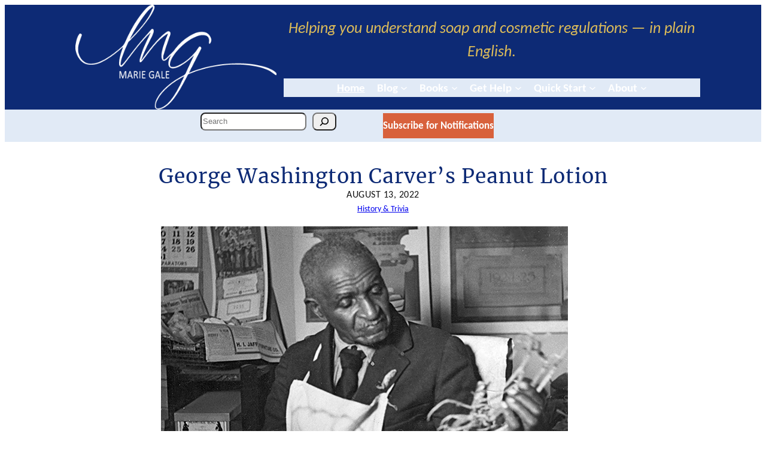

--- FILE ---
content_type: text/html; charset=UTF-8
request_url: https://www.mariegale.com/george-washington-carvers-peanut-lotion/
body_size: 25078
content:
<!DOCTYPE html>
<html lang="en-US">
<head>
	<meta charset="UTF-8" />
	<meta name="viewport" content="width=device-width, initial-scale=1" />
<meta name='robots' content='index, follow, max-image-preview:large, max-snippet:-1, max-video-preview:-1' />
	<style>img:is([sizes="auto" i], [sizes^="auto," i]) { contain-intrinsic-size: 3000px 1500px }</style>
	
	<!-- This site is optimized with the Yoast SEO Premium plugin v26.6 (Yoast SEO v26.7) - https://yoast.com/wordpress/plugins/seo/ -->
	<meta name="description" content="George Washington Carver&#039;s work with peanuts is legendary. The uses included various cosmetics; here&#039;s his recipe for a peanut oil lotion." />
	<link rel="canonical" href="https://www.mariegale.com/george-washington-carvers-peanut-lotion/" />
	<meta property="og:locale" content="en_US" />
	<meta property="og:type" content="article" />
	<meta property="og:title" content="George Washington Carver&#039;s Peanut Lotion" />
	<meta property="og:description" content="George Washington Carver&#039;s work with peanuts is legendary. The uses included various cosmetics; here&#039;s his recipe for a peanut oil lotion." />
	<meta property="og:url" content="https://www.mariegale.com/george-washington-carvers-peanut-lotion/" />
	<meta property="og:site_name" content="Marie Gale" />
	<meta property="article:published_time" content="2022-08-13T14:45:00+00:00" />
	<meta property="article:modified_time" content="2024-03-09T20:51:18+00:00" />
	<meta property="og:image" content="https://www.mariegale.com/wp-content/uploads/2022/07/CarverGeorgeWashington.png" />
	<meta property="og:image:width" content="680" />
	<meta property="og:image:height" content="400" />
	<meta property="og:image:type" content="image/png" />
	<meta name="author" content="Marie Gale" />
	<meta name="twitter:card" content="summary_large_image" />
	<meta name="twitter:creator" content="@MarieGale" />
	<meta name="twitter:site" content="@MarieGale" />
	<script type="application/ld+json" class="yoast-schema-graph">{"@context":"https://schema.org","@graph":[{"@type":"Article","@id":"https://www.mariegale.com/george-washington-carvers-peanut-lotion/#article","isPartOf":{"@id":"https://www.mariegale.com/george-washington-carvers-peanut-lotion/"},"author":{"name":"Marie Gale","@id":"https://www.mariegale.com/#/schema/person/6ef886f135a5eeecaf82a9e326f2cece"},"headline":"George Washington Carver&#8217;s Peanut Lotion","datePublished":"2022-08-13T14:45:00+00:00","dateModified":"2024-03-09T20:51:18+00:00","mainEntityOfPage":{"@id":"https://www.mariegale.com/george-washington-carvers-peanut-lotion/"},"wordCount":365,"commentCount":0,"publisher":{"@id":"https://www.mariegale.com/#/schema/person/6ef886f135a5eeecaf82a9e326f2cece"},"image":{"@id":"https://www.mariegale.com/george-washington-carvers-peanut-lotion/#primaryimage"},"thumbnailUrl":"https://www.mariegale.com/wp-content/uploads/2022/07/CarverGeorgeWashington.png","articleSection":["History &amp; Trivia"],"inLanguage":"en-US","potentialAction":[{"@type":"CommentAction","name":"Comment","target":["https://www.mariegale.com/george-washington-carvers-peanut-lotion/#respond"]}]},{"@type":"WebPage","@id":"https://www.mariegale.com/george-washington-carvers-peanut-lotion/","url":"https://www.mariegale.com/george-washington-carvers-peanut-lotion/","name":"George Washington Carver's Peanut Lotion - Marie Gale","isPartOf":{"@id":"https://www.mariegale.com/#website"},"primaryImageOfPage":{"@id":"https://www.mariegale.com/george-washington-carvers-peanut-lotion/#primaryimage"},"image":{"@id":"https://www.mariegale.com/george-washington-carvers-peanut-lotion/#primaryimage"},"thumbnailUrl":"https://www.mariegale.com/wp-content/uploads/2022/07/CarverGeorgeWashington.png","datePublished":"2022-08-13T14:45:00+00:00","dateModified":"2024-03-09T20:51:18+00:00","description":"George Washington Carver's work with peanuts is legendary. The uses included various cosmetics; here's his recipe for a peanut oil lotion.","breadcrumb":{"@id":"https://www.mariegale.com/george-washington-carvers-peanut-lotion/#breadcrumb"},"inLanguage":"en-US","potentialAction":[{"@type":"ReadAction","target":["https://www.mariegale.com/george-washington-carvers-peanut-lotion/"]}]},{"@type":"ImageObject","inLanguage":"en-US","@id":"https://www.mariegale.com/george-washington-carvers-peanut-lotion/#primaryimage","url":"https://www.mariegale.com/wp-content/uploads/2022/07/CarverGeorgeWashington.png","contentUrl":"https://www.mariegale.com/wp-content/uploads/2022/07/CarverGeorgeWashington.png","width":680,"height":400,"caption":"George Washington Carver in a laboratory at Tuskegee University, 1938"},{"@type":"BreadcrumbList","@id":"https://www.mariegale.com/george-washington-carvers-peanut-lotion/#breadcrumb","itemListElement":[{"@type":"ListItem","position":1,"name":"Home","item":"https://www.mariegale.com/"},{"@type":"ListItem","position":2,"name":"George Washington Carver&#8217;s Peanut Lotion"}]},{"@type":"WebSite","@id":"https://www.mariegale.com/#website","url":"https://www.mariegale.com/","name":"Marie Gale","description":"Helping you understand soap and cosmetic regulations -- in plain English.","publisher":{"@id":"https://www.mariegale.com/#/schema/person/6ef886f135a5eeecaf82a9e326f2cece"},"potentialAction":[{"@type":"SearchAction","target":{"@type":"EntryPoint","urlTemplate":"https://www.mariegale.com/?s={search_term_string}"},"query-input":{"@type":"PropertyValueSpecification","valueRequired":true,"valueName":"search_term_string"}}],"inLanguage":"en-US"},{"@type":["Person","Organization"],"@id":"https://www.mariegale.com/#/schema/person/6ef886f135a5eeecaf82a9e326f2cece","name":"Marie Gale","image":{"@type":"ImageObject","inLanguage":"en-US","@id":"https://www.mariegale.com/#/schema/person/image/","url":"https://www.mariegale.com/wp-content/uploads/2024/01/cropped-Marie-Gale.png","contentUrl":"https://www.mariegale.com/wp-content/uploads/2024/01/cropped-Marie-Gale.png","width":512,"height":512,"caption":"Marie Gale"},"logo":{"@id":"https://www.mariegale.com/#/schema/person/image/"}}]}</script>
	<!-- / Yoast SEO Premium plugin. -->


<title>George Washington Carver&#039;s Peanut Lotion - Marie Gale</title>
<link rel='dns-prefetch' href='//use.fontawesome.com' />
<link rel="alternate" type="application/rss+xml" title="Marie Gale &raquo; Feed" href="https://www.mariegale.com/feed/" />
<link rel="alternate" type="application/rss+xml" title="Marie Gale &raquo; Comments Feed" href="https://www.mariegale.com/comments/feed/" />
<link rel="alternate" type="application/rss+xml" title="Marie Gale &raquo; George Washington Carver&#8217;s Peanut Lotion Comments Feed" href="https://www.mariegale.com/george-washington-carvers-peanut-lotion/feed/" />
<script>
window._wpemojiSettings = {"baseUrl":"https:\/\/s.w.org\/images\/core\/emoji\/16.0.1\/72x72\/","ext":".png","svgUrl":"https:\/\/s.w.org\/images\/core\/emoji\/16.0.1\/svg\/","svgExt":".svg","source":{"concatemoji":"https:\/\/www.mariegale.com\/wp-includes\/js\/wp-emoji-release.min.js?ver=6.8.3"}};
/*! This file is auto-generated */
!function(s,n){var o,i,e;function c(e){try{var t={supportTests:e,timestamp:(new Date).valueOf()};sessionStorage.setItem(o,JSON.stringify(t))}catch(e){}}function p(e,t,n){e.clearRect(0,0,e.canvas.width,e.canvas.height),e.fillText(t,0,0);var t=new Uint32Array(e.getImageData(0,0,e.canvas.width,e.canvas.height).data),a=(e.clearRect(0,0,e.canvas.width,e.canvas.height),e.fillText(n,0,0),new Uint32Array(e.getImageData(0,0,e.canvas.width,e.canvas.height).data));return t.every(function(e,t){return e===a[t]})}function u(e,t){e.clearRect(0,0,e.canvas.width,e.canvas.height),e.fillText(t,0,0);for(var n=e.getImageData(16,16,1,1),a=0;a<n.data.length;a++)if(0!==n.data[a])return!1;return!0}function f(e,t,n,a){switch(t){case"flag":return n(e,"\ud83c\udff3\ufe0f\u200d\u26a7\ufe0f","\ud83c\udff3\ufe0f\u200b\u26a7\ufe0f")?!1:!n(e,"\ud83c\udde8\ud83c\uddf6","\ud83c\udde8\u200b\ud83c\uddf6")&&!n(e,"\ud83c\udff4\udb40\udc67\udb40\udc62\udb40\udc65\udb40\udc6e\udb40\udc67\udb40\udc7f","\ud83c\udff4\u200b\udb40\udc67\u200b\udb40\udc62\u200b\udb40\udc65\u200b\udb40\udc6e\u200b\udb40\udc67\u200b\udb40\udc7f");case"emoji":return!a(e,"\ud83e\udedf")}return!1}function g(e,t,n,a){var r="undefined"!=typeof WorkerGlobalScope&&self instanceof WorkerGlobalScope?new OffscreenCanvas(300,150):s.createElement("canvas"),o=r.getContext("2d",{willReadFrequently:!0}),i=(o.textBaseline="top",o.font="600 32px Arial",{});return e.forEach(function(e){i[e]=t(o,e,n,a)}),i}function t(e){var t=s.createElement("script");t.src=e,t.defer=!0,s.head.appendChild(t)}"undefined"!=typeof Promise&&(o="wpEmojiSettingsSupports",i=["flag","emoji"],n.supports={everything:!0,everythingExceptFlag:!0},e=new Promise(function(e){s.addEventListener("DOMContentLoaded",e,{once:!0})}),new Promise(function(t){var n=function(){try{var e=JSON.parse(sessionStorage.getItem(o));if("object"==typeof e&&"number"==typeof e.timestamp&&(new Date).valueOf()<e.timestamp+604800&&"object"==typeof e.supportTests)return e.supportTests}catch(e){}return null}();if(!n){if("undefined"!=typeof Worker&&"undefined"!=typeof OffscreenCanvas&&"undefined"!=typeof URL&&URL.createObjectURL&&"undefined"!=typeof Blob)try{var e="postMessage("+g.toString()+"("+[JSON.stringify(i),f.toString(),p.toString(),u.toString()].join(",")+"));",a=new Blob([e],{type:"text/javascript"}),r=new Worker(URL.createObjectURL(a),{name:"wpTestEmojiSupports"});return void(r.onmessage=function(e){c(n=e.data),r.terminate(),t(n)})}catch(e){}c(n=g(i,f,p,u))}t(n)}).then(function(e){for(var t in e)n.supports[t]=e[t],n.supports.everything=n.supports.everything&&n.supports[t],"flag"!==t&&(n.supports.everythingExceptFlag=n.supports.everythingExceptFlag&&n.supports[t]);n.supports.everythingExceptFlag=n.supports.everythingExceptFlag&&!n.supports.flag,n.DOMReady=!1,n.readyCallback=function(){n.DOMReady=!0}}).then(function(){return e}).then(function(){var e;n.supports.everything||(n.readyCallback(),(e=n.source||{}).concatemoji?t(e.concatemoji):e.wpemoji&&e.twemoji&&(t(e.twemoji),t(e.wpemoji)))}))}((window,document),window._wpemojiSettings);
</script>
<style id='wp-block-site-logo-inline-css'>
.wp-block-site-logo{box-sizing:border-box;line-height:0}.wp-block-site-logo a{display:inline-block;line-height:0}.wp-block-site-logo.is-default-size img{height:auto;width:120px}.wp-block-site-logo img{height:auto;max-width:100%}.wp-block-site-logo a,.wp-block-site-logo img{border-radius:inherit}.wp-block-site-logo.aligncenter{margin-left:auto;margin-right:auto;text-align:center}:root :where(.wp-block-site-logo.is-style-rounded){border-radius:9999px}
</style>
<style id='wp-block-spacer-inline-css'>
.wp-block-spacer{clear:both}
</style>
<style id='wp-block-paragraph-inline-css'>
.is-small-text{font-size:.875em}.is-regular-text{font-size:1em}.is-large-text{font-size:2.25em}.is-larger-text{font-size:3em}.has-drop-cap:not(:focus):first-letter{float:left;font-size:8.4em;font-style:normal;font-weight:100;line-height:.68;margin:.05em .1em 0 0;text-transform:uppercase}body.rtl .has-drop-cap:not(:focus):first-letter{float:none;margin-left:.1em}p.has-drop-cap.has-background{overflow:hidden}:root :where(p.has-background){padding:1.25em 2.375em}:where(p.has-text-color:not(.has-link-color)) a{color:inherit}p.has-text-align-left[style*="writing-mode:vertical-lr"],p.has-text-align-right[style*="writing-mode:vertical-rl"]{rotate:180deg}
</style>
<style id='wp-block-navigation-link-inline-css'>
.wp-block-navigation .wp-block-navigation-item__label{overflow-wrap:break-word}.wp-block-navigation .wp-block-navigation-item__description{display:none}.link-ui-tools{outline:1px solid #f0f0f0;padding:8px}.link-ui-block-inserter{padding-top:8px}.link-ui-block-inserter__back{margin-left:8px;text-transform:uppercase}

				.is-style-arrow-link .wp-block-navigation-item__label:after {
					content: "\2197";
					padding-inline-start: 0.25rem;
					vertical-align: middle;
					text-decoration: none;
					display: inline-block;
				}
</style>
<link rel='stylesheet' id='wp-block-navigation-css' href='https://www.mariegale.com/wp-content/plugins/gutenberg/build/styles/block-library/navigation/style.css?ver=22.3.0' media='all' />
<link rel='stylesheet' id='tw-block-navigation-css' href='https://www.mariegale.com/wp-content/plugins/twentig/dist/blocks/navigation/style.css?ver=6.8.3' media='all' />
<style id='wp-block-columns-inline-css'>
.wp-block-columns{align-items:normal!important;box-sizing:border-box;display:flex;flex-wrap:wrap!important}.wp-block-columns.are-vertically-aligned-top{align-items:flex-start}.wp-block-columns.are-vertically-aligned-center{align-items:center}.wp-block-columns.are-vertically-aligned-bottom{align-items:flex-end}@media (min-width:768px){.wp-block-columns{flex-wrap:nowrap!important}.wp-block-columns:not(.is-not-stacked-on-mobile) > .wp-block-column{flex-basis:0;flex-grow:1}.wp-block-columns:not(.is-not-stacked-on-mobile) > .wp-block-column[style*="flex-basis"]{flex-grow:0}}.wp-block-columns.is-not-stacked-on-mobile{flex-wrap:nowrap!important}.wp-block-columns.is-not-stacked-on-mobile > .wp-block-column{flex-basis:0;flex-grow:1}.wp-block-columns.is-not-stacked-on-mobile > .wp-block-column[style*="flex-basis"]{flex-grow:0}@media (max-width:767px){.wp-block-columns:not(.is-not-stacked-on-mobile):not(.tw-cols-stack-sm-2) > .wp-block-column{flex-basis:100%!important}.wp-block-columns.tw-cols-stack-sm-2{display:grid;grid-template-columns:repeat(2,minmax(0,1fr))}}.wp-block-column{flex-grow:1;min-width:0;word-break:break-word;overflow-wrap:break-word}.wp-block-column.is-vertically-aligned-top{align-self:flex-start;width:100%}.wp-block-column.is-vertically-aligned-center{align-self:center;width:100%}.wp-block-column.is-vertically-aligned-bottom{align-self:flex-end;width:100%}@media (min-width:768px) and (max-width:1023px){.wp-block-columns.tw-cols-stack-md-2:not(.tw-justify-center){display:grid;grid-template-columns:repeat(2,minmax(0,1fr))}.wp-block-columns.tw-cols-stack-md-2.tw-justify-center{flex-wrap:wrap!important}.wp-block-columns.tw-cols-stack-md-2.tw-justify-center > .wp-block-column{flex-basis:calc(50% - 16px);flex-grow:0}}@media (max-width:1023px){.wp-block-columns.tw-cols-stack-md{flex-wrap:wrap!important}.wp-block-columns.tw-cols-stack-md > .wp-block-column{flex-basis:100%!important}body .wp-block-columns.tw-large-gap{column-gap:32px}}
</style>
<style id='tw-block-columns-inline-css'>
.is-style-tw-col-shadow,.wp-block-column.is-style-tw-shadow{box-shadow:var(--tw-block-shadow)}.is-style-tw-col-hard-shadow,.wp-block-column.is-style-tw-hard-shadow{box-shadow:var(--tw-block-hard-shadow)}:where(.is-style-tw-col-shadow,.is-style-tw-col-hard-shadow){background-color:#fff;color:#000}.is-style-tw-col-border-top{border-style:none;border-top:1px solid;padding-top:24px}.tw-stretched-blocks > .wp-block-column,.wp-block-column.tw-stack{display:flex;flex-direction:column}.tw-stretched-blocks > .wp-block-column > :is(.wp-block-image,.wp-block-post-featured-image,.wp-block-group:only-child,.wp-block-cover,.wp-block-columns,.wp-block-gallery){flex-grow:1}.tw-stretched-blocks > .wp-block-column > :is(.wp-block-image,.wp-block-post-featured-image) img{min-height:100%;object-fit:cover}.tw-stretched-blocks > .wp-block-column > :is(.wp-block-image,.wp-block-post-featured-image) a{height:100%}.wp-block-columns[style*="radius"]{overflow:hidden}
</style>
<style id='wp-block-group-inline-css'>
.wp-block-group{box-sizing:border-box}:where(.wp-block-group.wp-block-group-is-layout-constrained){position:relative}
</style>
<link rel='stylesheet' id='wp-block-search-css' href='https://www.mariegale.com/wp-content/plugins/gutenberg/build/styles/block-library/search/style.css?ver=22.3.0' media='all' />
<style id='tw-block-search-inline-css'>
.wp-block-search:not(.wp-block-search__button-inside).is-style-tw-underline .wp-block-search__input{border:none;border-bottom:1px solid var(--tw-block-border-color);border-top:1px solid transparent!important}.wp-block-search.wp-block-search__button-inside.is-style-tw-underline .wp-block-search__inside-wrapper{border:none;border-bottom:1px solid var(--tw-block-border-color);padding:0}.wp-block-search.is-style-tw-underline .wp-block-search__input{background:transparent;color:currentcolor;padding-inline-start:0;border-radius:0}.wp-block-search.is-style-tw-underline .wp-block-search__input:focus{outline:none}.wp-block-search__button-inside.is-style-tw-underline.wp-block-search__icon-button .wp-block-search__button:not(.has-background){padding:0;background:transparent;color:currentcolor;border:0}.wp-block-search__button-only.is-style-tw-underline .wp-block-search__button:not(.has-background){background:transparent;color:currentcolor}.wp-block-search__searchfield-hidden .wp-block-search__inside-wrapper{width:auto!important}
</style>
<link rel='stylesheet' id='wp-block-button-css' href='https://www.mariegale.com/wp-content/plugins/gutenberg/build/styles/block-library/button/style.css?ver=22.3.0' media='all' />
<style id='twentytwentyfour-button-style-outline-inline-css'>
.wp-block-button.is-style-outline
	> .wp-block-button__link:not(.has-text-color, .has-background):hover {
	background-color: var(--wp--preset--color--contrast-2, var(--wp--preset--color--contrast, transparent));
	color: var(--wp--preset--color--base);
	border-color: var(--wp--preset--color--contrast-2, var(--wp--preset--color--contrast, currentColor));
}

</style>
<style id='wp-block-buttons-inline-css'>
.wp-block-buttons{box-sizing:border-box}.wp-block-buttons.is-vertical{flex-direction:column}.wp-block-buttons.is-vertical>.wp-block-button:last-child{margin-bottom:0}.wp-block-buttons>.wp-block-button{display:inline-block;margin:0}.wp-block-buttons.is-content-justification-left{justify-content:flex-start}.wp-block-buttons.is-content-justification-left.is-vertical{align-items:flex-start}.wp-block-buttons.is-content-justification-center{justify-content:center}.wp-block-buttons.is-content-justification-center.is-vertical{align-items:center}.wp-block-buttons.is-content-justification-right{justify-content:flex-end}.wp-block-buttons.is-content-justification-right.is-vertical{align-items:flex-end}.wp-block-buttons.is-content-justification-space-between{justify-content:space-between}.wp-block-buttons.aligncenter{text-align:center}.wp-block-buttons:not(.is-content-justification-space-between,.is-content-justification-right,.is-content-justification-left,.is-content-justification-center) .wp-block-button.aligncenter{margin-left:auto;margin-right:auto;width:100%}.wp-block-buttons[style*=text-decoration] .wp-block-button,.wp-block-buttons[style*=text-decoration] .wp-block-button__link{text-decoration:inherit}.wp-block-buttons.has-custom-font-size .wp-block-button__link{font-size:inherit}.wp-block-buttons .wp-block-button__link{width:100%}.wp-block-button.aligncenter{text-align:center}
</style>
<style id='wp-block-post-title-inline-css'>
.wp-block-post-title{box-sizing:border-box;word-break:break-word}.wp-block-post-title :where(a){display:inline-block;font-family:inherit;font-size:inherit;font-style:inherit;font-weight:inherit;letter-spacing:inherit;line-height:inherit;text-decoration:inherit}
</style>
<style id='wp-block-post-date-inline-css'>
.wp-block-post-date{box-sizing:border-box}
</style>
<style id='wp-block-post-terms-inline-css'>
.wp-block-post-terms{box-sizing:border-box}.wp-block-post-terms .wp-block-post-terms__separator{white-space:pre-wrap}

				.is-style-pill a,
				.is-style-pill span:not([class], [data-rich-text-placeholder]) {
					display: inline-block;
					background-color: var(--wp--preset--color--base-2);
					padding: 0.375rem 0.875rem;
					border-radius: var(--wp--preset--spacing--20);
				}

				.is-style-pill a:hover {
					background-color: var(--wp--preset--color--contrast-3);
				}
</style>
<style id='tw-block-post-terms-inline-css'>
.wp-block-post-terms:is(.is-style-tw-outline,.is-style-tw-outline-pill,.is-style-tw-outline-rounded) a{text-decoration:none!important;padding:0.375rem 0.875rem;border:1px solid;margin-block:5px;display:inline-block}.wp-block-post-terms.is-style-tw-outline-rounded a{border-radius:var(--tw-block-rounded-sm)}.wp-block-post-terms.is-style-tw-outline-pill a{border-radius:100px}.wp-block-post-terms.is-style-tw-hashtag a::before{content:"#"}.wp-block-post-terms:where(.is-style-tw-outline,.is-style-tw-outline-pill,.is-style-tw-outline-rounded,.is-style-tw-hashtag,.is-style-tw-plain) .wp-block-post-terms__separator{visibility:hidden;display:inline-block;width:10px}.wp-block-post-terms.is-style-tw-plain .wp-block-post-terms__separator{width:20px}.wp-block-post-terms.has-background{padding:0.2em 0.5em}.wp-block-post-terms.tw-no-link a{text-decoration:none;cursor:auto}.wp-block-post-terms.is-style-tw-list{display:flex;flex-direction:column;gap:0.2em}.wp-block-post-terms.is-style-tw-list .wp-block-post-terms__separator{display:none}
</style>
<style id='wp-block-post-featured-image-inline-css'>
.wp-block-post-featured-image{margin-left:0;margin-right:0}.wp-block-post-featured-image a{display:block;height:100%}.wp-block-post-featured-image :where(img){box-sizing:border-box;height:auto;max-width:100%;vertical-align:bottom;width:100%}.wp-block-post-featured-image.alignfull img,.wp-block-post-featured-image.alignwide img{width:100%}.wp-block-post-featured-image .wp-block-post-featured-image__overlay.has-background-dim{background-color:#000;inset:0;position:absolute}.wp-block-post-featured-image{position:relative}.wp-block-post-featured-image .wp-block-post-featured-image__overlay.has-background-gradient{background-color:initial}.wp-block-post-featured-image .wp-block-post-featured-image__overlay.has-background-dim-0{opacity:0}.wp-block-post-featured-image .wp-block-post-featured-image__overlay.has-background-dim-10{opacity:.1}.wp-block-post-featured-image .wp-block-post-featured-image__overlay.has-background-dim-20{opacity:.2}.wp-block-post-featured-image .wp-block-post-featured-image__overlay.has-background-dim-30{opacity:.3}.wp-block-post-featured-image .wp-block-post-featured-image__overlay.has-background-dim-40{opacity:.4}.wp-block-post-featured-image .wp-block-post-featured-image__overlay.has-background-dim-50{opacity:.5}.wp-block-post-featured-image .wp-block-post-featured-image__overlay.has-background-dim-60{opacity:.6}.wp-block-post-featured-image .wp-block-post-featured-image__overlay.has-background-dim-70{opacity:.7}.wp-block-post-featured-image .wp-block-post-featured-image__overlay.has-background-dim-80{opacity:.8}.wp-block-post-featured-image .wp-block-post-featured-image__overlay.has-background-dim-90{opacity:.9}.wp-block-post-featured-image .wp-block-post-featured-image__overlay.has-background-dim-100{opacity:1}.wp-block-post-featured-image:where(.alignleft,.alignright){width:100%}
</style>
<link rel='stylesheet' id='tw-block-post-featured-image-css' href='https://www.mariegale.com/wp-content/plugins/twentig/dist/blocks/post-featured-image/style.css?ver=6.8.3' media='all' />
<style id='wp-block-heading-inline-css'>
h1:where(.wp-block-heading).has-background,h2:where(.wp-block-heading).has-background,h3:where(.wp-block-heading).has-background,h4:where(.wp-block-heading).has-background,h5:where(.wp-block-heading).has-background,h6:where(.wp-block-heading).has-background{padding:1.25em 2.375em}h1.has-text-align-left[style*=writing-mode]:where([style*=vertical-lr]),h1.has-text-align-right[style*=writing-mode]:where([style*=vertical-rl]),h2.has-text-align-left[style*=writing-mode]:where([style*=vertical-lr]),h2.has-text-align-right[style*=writing-mode]:where([style*=vertical-rl]),h3.has-text-align-left[style*=writing-mode]:where([style*=vertical-lr]),h3.has-text-align-right[style*=writing-mode]:where([style*=vertical-rl]),h4.has-text-align-left[style*=writing-mode]:where([style*=vertical-lr]),h4.has-text-align-right[style*=writing-mode]:where([style*=vertical-rl]),h5.has-text-align-left[style*=writing-mode]:where([style*=vertical-lr]),h5.has-text-align-right[style*=writing-mode]:where([style*=vertical-rl]),h6.has-text-align-left[style*=writing-mode]:where([style*=vertical-lr]),h6.has-text-align-right[style*=writing-mode]:where([style*=vertical-rl]){rotate:180deg}

				.is-style-asterisk:before {
					content: '';
					width: 1.5rem;
					height: 3rem;
					background: var(--wp--preset--color--contrast-2, currentColor);
					clip-path: path('M11.93.684v8.039l5.633-5.633 1.216 1.23-5.66 5.66h8.04v1.737H13.2l5.701 5.701-1.23 1.23-5.742-5.742V21h-1.737v-8.094l-5.77 5.77-1.23-1.217 5.743-5.742H.842V9.98h8.162l-5.701-5.7 1.23-1.231 5.66 5.66V.684h1.737Z');
					display: block;
				}

				/* Hide the asterisk if the heading has no content, to avoid using empty headings to display the asterisk only, which is an A11Y issue */
				.is-style-asterisk:empty:before {
					content: none;
				}

				.is-style-asterisk:-moz-only-whitespace:before {
					content: none;
				}

				.is-style-asterisk.has-text-align-center:before {
					margin: 0 auto;
				}

				.is-style-asterisk.has-text-align-right:before {
					margin-left: auto;
				}

				.rtl .is-style-asterisk.has-text-align-left:before {
					margin-right: auto;
				}
</style>
<style id='wp-block-list-inline-css'>
ol,ul{box-sizing:border-box}:root :where(.wp-block-list.has-background){padding:1.25em 2.375em}

				ul.is-style-checkmark-list {
					list-style-type: "\2713";
				}

				ul.is-style-checkmark-list li {
					padding-inline-start: 1ch;
				}
</style>
<link rel='stylesheet' id='tw-block-list-css' href='https://www.mariegale.com/wp-content/plugins/twentig/dist/blocks/list/style.css?ver=6.8.3' media='all' />
<style id='wp-block-quote-inline-css'>
.wp-block-quote{box-sizing:border-box;overflow-wrap:break-word}.wp-block-quote.is-large:where(:not(.is-style-plain)),.wp-block-quote.is-style-large:where(:not(.is-style-plain)){margin-bottom:1em;padding:0 1em}.wp-block-quote.is-large:where(:not(.is-style-plain)) p,.wp-block-quote.is-style-large:where(:not(.is-style-plain)) p{font-size:1.5em;font-style:italic;line-height:1.6}.wp-block-quote.is-large:where(:not(.is-style-plain)) cite,.wp-block-quote.is-large:where(:not(.is-style-plain)) footer,.wp-block-quote.is-style-large:where(:not(.is-style-plain)) cite,.wp-block-quote.is-style-large:where(:not(.is-style-plain)) footer{font-size:1.125em;text-align:right}.wp-block-quote>cite{display:block}
</style>
<style id='tw-block-quote-inline-css'>
.wp-block-quote:is(.is-style-plain,.is-style-tw-icon){border:none}.wp-block-quote:is(.is-style-plain,.is-style-tw-icon):not(.has-background){padding:0!important;border:0!important;background:none}.wp-block-quote.is-style-tw-icon::before{content:"\201C";display:block;line-height:1;font-size:2em;margin-bottom:-0.125em}
</style>
<link rel='stylesheet' id='wp-block-image-css' href='https://www.mariegale.com/wp-content/plugins/gutenberg/build/styles/block-library/image/style.css?ver=22.3.0' media='all' />
<style id='tw-block-image-inline-css'>
.wp-block-image.is-style-tw-rounded-corners img{border-radius:var(--tw-block-rounded)}.wp-block-image.is-style-tw-border img{border:1px solid var(--tw-block-border-color)}.wp-block-image.is-style-tw-shadow img{box-shadow:var(--tw-block-shadow)}.wp-block-image.is-style-tw-hard-shadow img{box-shadow:var(--tw-block-hard-shadow)}.is-style-tw-frame .aligncenter > figcaption,.wp-block-image.is-style-tw-frame.is-resized > figcaption{display:block}.wp-block-image.tw-caption-large figcaption{font-size:inherit}.wp-block-image.aligncenter{margin-inline:auto}.wp-block-image[style*="--shape"] img{-webkit-clip-path:var(--shape);clip-path:var(--shape)}
</style>
<style id='wp-block-separator-inline-css'>
@charset "UTF-8";.wp-block-separator{border:none;border-top:2px solid}:root :where(.wp-block-separator.is-style-dots){height:auto;line-height:1;text-align:center}:root :where(.wp-block-separator.is-style-dots):before{color:currentColor;content:"···";font-family:serif;font-size:1.5em;letter-spacing:2em;padding-left:2em}.wp-block-separator.is-style-dots{background:none!important;border:none!important}
</style>
<style id='tw-block-separator-inline-css'>
.wp-block-separator{background:currentcolor}.wp-block-separator.is-style-dots{height:auto}.wp-block-separator.is-style-tw-asterisks{background:none!important;text-align:center;line-height:1;border:none!important;height:auto!important}.wp-block-separator.is-style-tw-asterisks::before{content:"* * *";font-size:1.125em}.wp-block-separator.wp-block-separator.is-style-tw-dotted{width:100%;height:1px;border:0;background:linear-gradient(90deg,currentcolor 1px,transparent 0)!important;background-size:4px 1px!important}.wp-block-separator.wp-block-separator.is-style-tw-dashed{width:100%;height:1px;border:0;background:linear-gradient(90deg,currentcolor 4px,transparent 0)!important;background-size:8px 1px!important}.wp-block-separator.wp-block-separator.has-background:is(.is-style-tw-dashed, .is-style-tw-dotted){height:1px}.wp-block-separator.is-style-tw-dotted.is-vertical{background:linear-gradient(0deg,currentcolor 1px,transparent 0)!important;background-size:1px 4px!important}.wp-block-separator.is-style-tw-dashed.is-vertical{background:linear-gradient(0deg,currentcolor 4px,transparent 0)!important;background-size:1px 8px!important}hr.tw-ml-0{text-align:left!important}hr.tw-mr-0{text-align:right!important}
</style>
<style id='wp-block-footnotes-inline-css'>
.editor-styles-wrapper,.entry-content{counter-reset:footnotes}a[data-fn].fn{counter-increment:footnotes;display:inline-flex;font-size:smaller;text-decoration:none;text-indent:-9999999px;vertical-align:super}a[data-fn].fn:after{content:"[" counter(footnotes) "]";float:left;text-indent:0}
</style>
<link rel='stylesheet' id='mywpglossary-front-style-css' href='https://www.mariegale.com/wp-content/plugins/my-wp-glossary/css/style.min.css?ver=6.8.3' media='all' />
<style id='wp-block-post-content-inline-css'>
.wp-block-post-content{display:flow-root}
</style>
<style id='wp-block-comment-template-inline-css'>
.wp-block-comment-template{box-sizing:border-box;list-style:none;margin-bottom:0;max-width:100%;padding:0}.wp-block-comment-template li{clear:both}.wp-block-comment-template ol{list-style:none;margin-bottom:0;max-width:100%;padding-left:2rem}.wp-block-comment-template.alignleft{float:left}.wp-block-comment-template.aligncenter{margin-left:auto;margin-right:auto;width:fit-content}.wp-block-comment-template.alignright{float:right}
</style>
<style id='wp-block-comments-pagination-inline-css'>
.wp-block-comments-pagination>.wp-block-comments-pagination-next,.wp-block-comments-pagination>.wp-block-comments-pagination-numbers,.wp-block-comments-pagination>.wp-block-comments-pagination-previous{font-size:inherit}.wp-block-comments-pagination .wp-block-comments-pagination-previous-arrow{display:inline-block;margin-right:1ch}.wp-block-comments-pagination .wp-block-comments-pagination-previous-arrow:not(.is-arrow-chevron){transform:scaleX(1)}.wp-block-comments-pagination .wp-block-comments-pagination-next-arrow{display:inline-block;margin-left:1ch}.wp-block-comments-pagination .wp-block-comments-pagination-next-arrow:not(.is-arrow-chevron){transform:scaleX(1)}.wp-block-comments-pagination.aligncenter{justify-content:center}
</style>
<link rel='stylesheet' id='wp-block-post-comments-form-css' href='https://www.mariegale.com/wp-content/plugins/gutenberg/build/styles/block-library/post-comments-form/style.css?ver=22.3.0' media='all' />
<link rel='stylesheet' id='wp-block-comments-css' href='https://www.mariegale.com/wp-content/plugins/gutenberg/build/styles/block-library/comments/style.css?ver=22.3.0' media='all' />
<style id='wp-block-post-navigation-link-inline-css'>
.wp-block-post-navigation-link .wp-block-post-navigation-link__arrow-previous{display:inline-block;margin-right:1ch}.wp-block-post-navigation-link .wp-block-post-navigation-link__arrow-previous:not(.is-arrow-chevron){transform:scaleX(1)}.wp-block-post-navigation-link .wp-block-post-navigation-link__arrow-next{display:inline-block;margin-left:1ch}.wp-block-post-navigation-link .wp-block-post-navigation-link__arrow-next:not(.is-arrow-chevron){transform:scaleX(1)}.wp-block-post-navigation-link.has-text-align-left[style*="writing-mode: vertical-lr"],.wp-block-post-navigation-link.has-text-align-right[style*="writing-mode: vertical-rl"]{rotate:180deg}
</style>
<style id='tw-block-post-navigation-link-inline-css'>
.is-style-tw-nav-stack .post-navigation-link__label{display:inline-block;margin-bottom:0.5em;font-size:min(0.75em,1rem);opacity:0.7;font-family:var(--wp--preset--font-family--primary,inherit)}.is-style-tw-nav-stack .post-navigation-link__label + a,.is-style-tw-nav-stack .post-navigation-link__title{display:block}.is-style-tw-nav-side-arrow{position:relative}.post-navigation-link-previous.is-style-tw-nav-side-arrow a{display:inline-block;padding-inline-start:1.5em}.post-navigation-link-next.is-style-tw-nav-side-arrow a{display:inline-block;padding-inline-end:1.5em}.is-style-tw-nav-side-arrow :where(.wp-block-post-navigation-link__arrow-previous,.wp-block-post-navigation-link__arrow-next){position:absolute;top:0;left:0;pointer-events:none;padding:inherit}.is-style-tw-nav-side-arrow .wp-block-post-navigation-link__arrow-next{left:auto;right:0}
</style>
<style id='wp-emoji-styles-inline-css'>

	img.wp-smiley, img.emoji {
		display: inline !important;
		border: none !important;
		box-shadow: none !important;
		height: 1em !important;
		width: 1em !important;
		margin: 0 0.07em !important;
		vertical-align: -0.1em !important;
		background: none !important;
		padding: 0 !important;
	}
</style>
<link rel='stylesheet' id='wp-block-library-css' href='https://www.mariegale.com/wp-content/plugins/gutenberg/build/styles/block-library/common.css?ver=22.3.0' media='all' />
<link rel='stylesheet' id='twentig-blocks-css' href='https://www.mariegale.com/wp-content/plugins/twentig/dist/blocks/common.css?ver=0078103f825eb552f6f7' media='all' />
<style id='twentig-blocks-inline-css'>
@media (width < 768px) { .tw-sm-hidden { display: none !important; }}@media (768px <= width < 1024px) { .tw-md-hidden { display: none !important; }}@media (width >= 1024px) { .tw-lg-hidden { display: none !important; }}
.tw-mt-0{margin-top:0px!important;}.tw-mb-0{margin-bottom:0px!important;}.tw-mt-1{margin-top:5px!important;}.tw-mb-1{margin-bottom:5px!important;}.tw-mt-2{margin-top:10px!important;}.tw-mb-2{margin-bottom:10px!important;}.tw-mt-3{margin-top:15px!important;}.tw-mb-3{margin-bottom:15px!important;}.tw-mt-4{margin-top:20px!important;}.tw-mb-4{margin-bottom:20px!important;}.tw-mt-5{margin-top:30px!important;}.tw-mb-5{margin-bottom:30px!important;}.tw-mt-6{margin-top:40px!important;}.tw-mb-6{margin-bottom:40px!important;}.tw-mt-7{margin-top:50px!important;}.tw-mb-7{margin-bottom:50px!important;}.tw-mt-8{margin-top:60px!important;}.tw-mb-8{margin-bottom:60px!important;}.tw-mt-9{margin-top:80px!important;}.tw-mb-9{margin-bottom:80px!important;}.tw-mt-10{margin-top:100px!important;}.tw-mb-10{margin-bottom:100px!important;}.tw-mt-auto{margin-top:auto!important;}.tw-mb-auto{margin-bottom:auto!important;}
</style>
<style id='font-awesome-svg-styles-default-inline-css'>
.svg-inline--fa {
  display: inline-block;
  height: 1em;
  overflow: visible;
  vertical-align: -.125em;
}
</style>
<link rel='stylesheet' id='font-awesome-svg-styles-css' href='https://www.mariegale.com/wp-content/uploads/font-awesome/v6.5.2/css/svg-with-js.css' media='all' />
<style id='font-awesome-svg-styles-inline-css'>
   .wp-block-font-awesome-icon svg::before,
   .wp-rich-text-font-awesome-icon svg::before {content: unset;}
</style>
<style id='wp-block-template-skip-link-inline-css'>

		.skip-link.screen-reader-text {
			border: 0;
			clip-path: inset(50%);
			height: 1px;
			margin: -1px;
			overflow: hidden;
			padding: 0;
			position: absolute !important;
			width: 1px;
			word-wrap: normal !important;
		}

		.skip-link.screen-reader-text:focus {
			background-color: #eee;
			clip-path: none;
			color: #444;
			display: block;
			font-size: 1em;
			height: auto;
			left: 5px;
			line-height: normal;
			padding: 15px 23px 14px;
			text-decoration: none;
			top: 5px;
			width: auto;
			z-index: 100000;
		}
</style>
<style id='global-styles-inline-css'>
:root{--wp--preset--aspect-ratio--square: 1;--wp--preset--aspect-ratio--4-3: 4/3;--wp--preset--aspect-ratio--3-4: 3/4;--wp--preset--aspect-ratio--3-2: 3/2;--wp--preset--aspect-ratio--2-3: 2/3;--wp--preset--aspect-ratio--16-9: 16/9;--wp--preset--aspect-ratio--9-16: 9/16;--wp--preset--color--black: #000000;--wp--preset--color--cyan-bluish-gray: #abb8c3;--wp--preset--color--white: #ffffff;--wp--preset--color--pale-pink: #f78da7;--wp--preset--color--vivid-red: #cf2e2e;--wp--preset--color--luminous-vivid-orange: #ff6900;--wp--preset--color--luminous-vivid-amber: #fcb900;--wp--preset--color--light-green-cyan: #7bdcb5;--wp--preset--color--vivid-green-cyan: #00d084;--wp--preset--color--pale-cyan-blue: #8ed1fc;--wp--preset--color--vivid-cyan-blue: #0693e3;--wp--preset--color--vivid-purple: #9b51e0;--wp--preset--color--base: #f9f9f9;--wp--preset--color--base-2: #ffffff;--wp--preset--color--contrast: #111111;--wp--preset--color--contrast-2: #0d2a75;--wp--preset--color--contrast-3: #A4A4A4;--wp--preset--color--accent: #cfcabe;--wp--preset--color--accent-2: #ddbc59;--wp--preset--color--accent-3: #d8613c;--wp--preset--color--accent-4: #778c69;--wp--preset--color--accent-5: #e1eaf6;--wp--preset--color--custom-color-1: #6486dc;--wp--preset--color--custom-color-2: #575757;--wp--preset--color--custom-color-3: #eaeaea;--wp--preset--color--custom-color-4: #f7e6e3;--wp--preset--color--custom-color-5: #f8fae3;--wp--preset--color--custom-color-6: #ebf4e5;--wp--preset--color--custom-color-7: #7e18f2;--wp--preset--color--custom-color-8: #f5f0ff;--wp--preset--color--custom-color-9: #000;--wp--preset--color--custom-color-10: #ca2323;--wp--preset--gradient--vivid-cyan-blue-to-vivid-purple: linear-gradient(135deg,rgb(6,147,227) 0%,rgb(155,81,224) 100%);--wp--preset--gradient--light-green-cyan-to-vivid-green-cyan: linear-gradient(135deg,rgb(122,220,180) 0%,rgb(0,208,130) 100%);--wp--preset--gradient--luminous-vivid-amber-to-luminous-vivid-orange: linear-gradient(135deg,rgb(252,185,0) 0%,rgb(255,105,0) 100%);--wp--preset--gradient--luminous-vivid-orange-to-vivid-red: linear-gradient(135deg,rgb(255,105,0) 0%,rgb(207,46,46) 100%);--wp--preset--gradient--very-light-gray-to-cyan-bluish-gray: linear-gradient(135deg,rgb(238,238,238) 0%,rgb(169,184,195) 100%);--wp--preset--gradient--cool-to-warm-spectrum: linear-gradient(135deg,rgb(74,234,220) 0%,rgb(151,120,209) 20%,rgb(207,42,186) 40%,rgb(238,44,130) 60%,rgb(251,105,98) 80%,rgb(254,248,76) 100%);--wp--preset--gradient--blush-light-purple: linear-gradient(135deg,rgb(255,206,236) 0%,rgb(152,150,240) 100%);--wp--preset--gradient--blush-bordeaux: linear-gradient(135deg,rgb(254,205,165) 0%,rgb(254,45,45) 50%,rgb(107,0,62) 100%);--wp--preset--gradient--luminous-dusk: linear-gradient(135deg,rgb(255,203,112) 0%,rgb(199,81,192) 50%,rgb(65,88,208) 100%);--wp--preset--gradient--pale-ocean: linear-gradient(135deg,rgb(255,245,203) 0%,rgb(182,227,212) 50%,rgb(51,167,181) 100%);--wp--preset--gradient--electric-grass: linear-gradient(135deg,rgb(202,248,128) 0%,rgb(113,206,126) 100%);--wp--preset--gradient--midnight: linear-gradient(135deg,rgb(2,3,129) 0%,rgb(40,116,252) 100%);--wp--preset--gradient--gradient-1: linear-gradient(to bottom, #cfcabe 0%, #F9F9F9 100%);--wp--preset--gradient--gradient-2: linear-gradient(to bottom, #C2A990 0%, #F9F9F9 100%);--wp--preset--gradient--gradient-3: linear-gradient(to bottom, #D8613C 0%, #F9F9F9 100%);--wp--preset--gradient--gradient-4: linear-gradient(to bottom, #B1C5A4 0%, #F9F9F9 100%);--wp--preset--gradient--gradient-5: linear-gradient(to bottom, #B5BDBC 0%, #F9F9F9 100%);--wp--preset--gradient--gradient-6: linear-gradient(to bottom, #A4A4A4 0%, #F9F9F9 100%);--wp--preset--gradient--gradient-7: linear-gradient(to bottom, #cfcabe 50%, #F9F9F9 50%);--wp--preset--gradient--gradient-8: linear-gradient(to bottom, #C2A990 50%, #F9F9F9 50%);--wp--preset--gradient--gradient-9: linear-gradient(to bottom, #D8613C 50%, #F9F9F9 50%);--wp--preset--gradient--gradient-10: linear-gradient(to bottom, #B1C5A4 50%, #F9F9F9 50%);--wp--preset--gradient--gradient-11: linear-gradient(to bottom, #B5BDBC 50%, #F9F9F9 50%);--wp--preset--gradient--gradient-12: linear-gradient(to bottom, #A4A4A4 50%, #F9F9F9 50%);--wp--preset--font-size--small: 0.9rem;--wp--preset--font-size--medium: 1.05rem;--wp--preset--font-size--large: clamp(1.39rem, 1.39rem + ((1vw - 0.2rem) * 0.767), 1.85rem);--wp--preset--font-size--x-large: clamp(1.85rem, 1.85rem + ((1vw - 0.2rem) * 1.083), 2.5rem);--wp--preset--font-size--xx-large: clamp(2.5rem, 2.5rem + ((1vw - 0.2rem) * 1.283), 3.27rem);--wp--preset--font-family--body: "Inter", sans-serif;--wp--preset--font-family--heading: Cardo;--wp--preset--font-family--system-sans-serif: -apple-system, BlinkMacSystemFont, avenir next, avenir, segoe ui, helvetica neue, helvetica, Cantarell, Ubuntu, roboto, noto, arial, sans-serif;--wp--preset--font-family--system-serif: Iowan Old Style, Apple Garamond, Baskerville, Times New Roman, Droid Serif, Times, Source Serif Pro, serif, Apple Color Emoji, Segoe UI Emoji, Segoe UI Symbol;--wp--preset--font-family--carlito: Carlito, sans-serif;--wp--preset--font-family--merriweather: Merriweather, serif;--wp--preset--spacing--20: min(1.5rem, 2vw);--wp--preset--spacing--30: min(2.5rem, 3vw);--wp--preset--spacing--40: min(4rem, 5vw);--wp--preset--spacing--50: min(6.5rem, 8vw);--wp--preset--spacing--60: min(10.5rem, 13vw);--wp--preset--spacing--70: 3.38rem;--wp--preset--spacing--80: 5.06rem;--wp--preset--spacing--10: 1rem;--wp--preset--shadow--natural: 6px 6px 9px rgba(0, 0, 0, 0.2);--wp--preset--shadow--deep: 12px 12px 50px rgba(0, 0, 0, 0.4);--wp--preset--shadow--sharp: 6px 6px 0px rgba(0, 0, 0, 0.2);--wp--preset--shadow--outlined: 6px 6px 0px -3px rgb(255, 255, 255), 6px 6px rgb(0, 0, 0);--wp--preset--shadow--crisp: 6px 6px 0px rgb(0, 0, 0);}:root { --wp--style--global--content-size: 1000px;--wp--style--global--wide-size: 1280px; }:where(body) { margin: 0; }.wp-site-blocks { padding-top: var(--wp--style--root--padding-top); padding-bottom: var(--wp--style--root--padding-bottom); }.has-global-padding { padding-right: var(--wp--style--root--padding-right); padding-left: var(--wp--style--root--padding-left); }.has-global-padding > .alignfull { margin-right: calc(var(--wp--style--root--padding-right) * -1); margin-left: calc(var(--wp--style--root--padding-left) * -1); }.has-global-padding :where(:not(.alignfull.is-layout-flow) > .has-global-padding:not(.wp-block-block, .alignfull)) { padding-right: 0; padding-left: 0; }.has-global-padding :where(:not(.alignfull.is-layout-flow) > .has-global-padding:not(.wp-block-block, .alignfull)) > .alignfull { margin-left: 0; margin-right: 0; }.wp-site-blocks > .alignleft { float: left; margin-right: 2em; }.wp-site-blocks > .alignright { float: right; margin-left: 2em; }.wp-site-blocks > .aligncenter { justify-content: center; margin-left: auto; margin-right: auto; }:where(.wp-site-blocks) > * { margin-block-start: 0.75rem; margin-block-end: 0; }:where(.wp-site-blocks) > :first-child { margin-block-start: 0; }:where(.wp-site-blocks) > :last-child { margin-block-end: 0; }:root { --wp--style--block-gap: 0.75rem; }:root :where(.is-layout-flow) > :first-child{margin-block-start: 0;}:root :where(.is-layout-flow) > :last-child{margin-block-end: 0;}:root :where(.is-layout-flow) > *{margin-block-start: 0.75rem;margin-block-end: 0;}:root :where(.is-layout-constrained) > :first-child{margin-block-start: 0;}:root :where(.is-layout-constrained) > :last-child{margin-block-end: 0;}:root :where(.is-layout-constrained) > *{margin-block-start: 0.75rem;margin-block-end: 0;}:root :where(.is-layout-flex){gap: 0.75rem;}:root :where(.is-layout-grid){gap: 0.75rem;}.is-layout-flow > .alignleft{float: left;margin-inline-start: 0;margin-inline-end: 2em;}.is-layout-flow > .alignright{float: right;margin-inline-start: 2em;margin-inline-end: 0;}.is-layout-flow > .aligncenter{margin-left: auto !important;margin-right: auto !important;}.is-layout-constrained > .alignleft{float: left;margin-inline-start: 0;margin-inline-end: 2em;}.is-layout-constrained > .alignright{float: right;margin-inline-start: 2em;margin-inline-end: 0;}.is-layout-constrained > .aligncenter{margin-left: auto !important;margin-right: auto !important;}.is-layout-constrained > :where(:not(.alignleft):not(.alignright):not(.alignfull)){max-width: var(--wp--style--global--content-size);margin-left: auto !important;margin-right: auto !important;}.is-layout-constrained > .alignwide{max-width: var(--wp--style--global--wide-size);}body .is-layout-flex{display: flex;}.is-layout-flex{flex-wrap: wrap;align-items: center;}.is-layout-flex > :is(*, div){margin: 0;}body .is-layout-grid{display: grid;}.is-layout-grid > :is(*, div){margin: 0;}body{background-color: var(--wp--preset--color--base-2);color: var(--wp--preset--color--contrast);font-family: var(--wp--preset--font-family--carlito);font-size: clamp(1.125rem, 1.125rem + ((1vw - 0.2rem) * 0.125), 1.2rem);font-style: normal;font-weight: 400;line-height: 1.55;--wp--style--root--padding-top: 0px;--wp--style--root--padding-right: var(--wp--preset--spacing--50);--wp--style--root--padding-bottom: 0px;--wp--style--root--padding-left: var(--wp--preset--spacing--50);}a:where(:not(.wp-element-button)){color: var(--wp--preset--color--custom-color-1);text-decoration: none;}:root :where(a:where(:not(.wp-element-button)):hover){color: var(--wp--preset--color--contrast-2);text-decoration: none;}h1, h2, h3, h4, h5, h6{color: var(--wp--preset--color--contrast-2);font-family: var(--wp--preset--font-family--merriweather);font-weight: 400;letter-spacing: 1px;line-height: 1.2;}h1{font-size: clamp(1.301rem, 1.301rem + ((1vw - 0.2rem) * 1.332), 2.1rem);line-height: 1.15;}h2{font-size: clamp(1.125rem, 1.125rem + ((1vw - 0.2rem) * 1.042), 1.75rem);line-height: 1.4;}h3{font-size: clamp(1.125rem, 1.125rem + ((1vw - 0.2rem) * 0.625), 1.5rem);}h4{font-size: clamp(1.125rem, 1.125rem + ((1vw - 0.2rem) * 0.292), 1.3rem);}h5{font-size: var(--wp--preset--font-size--medium);letter-spacing: 0.5px;text-transform: uppercase;}h6{font-size: 1rem;}:root :where(.wp-element-button, .wp-block-button__link){background-color: var(--wp--preset--color--contrast-2);border-radius: .33rem;border-color: var(--wp--preset--color--contrast);border-width: 0;color: var(--wp--preset--color--base-2);font-family: inherit;font-size: clamp(1.125rem, 1.125rem + ((1vw - 0.2rem) * 0.125), 1.2rem);font-style: normal;font-weight: 500;letter-spacing: 1px;line-height: inherit;padding-top: 0.6rem;padding-right: 1rem;padding-bottom: 0.6rem;padding-left: 1rem;text-decoration: none;text-transform: inherit;}:root :where(.wp-element-button:hover, .wp-block-button__link:hover){background-color: var(--wp--preset--color--contrast-2);border-color: var(--wp--preset--color--contrast-2);color: var(--wp--preset--color--base);}:root :where(.wp-element-button:focus, .wp-block-button__link:focus){background-color: var(--wp--preset--color--contrast-2);border-color: var(--wp--preset--color--contrast-2);color: var(--wp--preset--color--base);outline-color: var(--wp--preset--color--contrast);outline-offset: 2px;}:root :where(.wp-element-button:active, .wp-block-button__link:active){background-color: var(--wp--preset--color--contrast);color: var(--wp--preset--color--base);}:root :where(.wp-element-caption, .wp-block-audio figcaption, .wp-block-embed figcaption, .wp-block-gallery figcaption, .wp-block-image figcaption, .wp-block-table figcaption, .wp-block-video figcaption){color: var(--wp--preset--color--contrast-2);font-family: var(--wp--preset--font-family--body);font-size: 0.8rem;}.has-black-color{color: var(--wp--preset--color--black) !important;}.has-cyan-bluish-gray-color{color: var(--wp--preset--color--cyan-bluish-gray) !important;}.has-white-color{color: var(--wp--preset--color--white) !important;}.has-pale-pink-color{color: var(--wp--preset--color--pale-pink) !important;}.has-vivid-red-color{color: var(--wp--preset--color--vivid-red) !important;}.has-luminous-vivid-orange-color{color: var(--wp--preset--color--luminous-vivid-orange) !important;}.has-luminous-vivid-amber-color{color: var(--wp--preset--color--luminous-vivid-amber) !important;}.has-light-green-cyan-color{color: var(--wp--preset--color--light-green-cyan) !important;}.has-vivid-green-cyan-color{color: var(--wp--preset--color--vivid-green-cyan) !important;}.has-pale-cyan-blue-color{color: var(--wp--preset--color--pale-cyan-blue) !important;}.has-vivid-cyan-blue-color{color: var(--wp--preset--color--vivid-cyan-blue) !important;}.has-vivid-purple-color{color: var(--wp--preset--color--vivid-purple) !important;}.has-base-color{color: var(--wp--preset--color--base) !important;}.has-base-2-color{color: var(--wp--preset--color--base-2) !important;}.has-contrast-color{color: var(--wp--preset--color--contrast) !important;}.has-contrast-2-color{color: var(--wp--preset--color--contrast-2) !important;}.has-contrast-3-color{color: var(--wp--preset--color--contrast-3) !important;}.has-accent-color{color: var(--wp--preset--color--accent) !important;}.has-accent-2-color{color: var(--wp--preset--color--accent-2) !important;}.has-accent-3-color{color: var(--wp--preset--color--accent-3) !important;}.has-accent-4-color{color: var(--wp--preset--color--accent-4) !important;}.has-accent-5-color{color: var(--wp--preset--color--accent-5) !important;}.has-custom-color-1-color{color: var(--wp--preset--color--custom-color-1) !important;}.has-custom-color-2-color{color: var(--wp--preset--color--custom-color-2) !important;}.has-custom-color-3-color{color: var(--wp--preset--color--custom-color-3) !important;}.has-custom-color-4-color{color: var(--wp--preset--color--custom-color-4) !important;}.has-custom-color-5-color{color: var(--wp--preset--color--custom-color-5) !important;}.has-custom-color-6-color{color: var(--wp--preset--color--custom-color-6) !important;}.has-custom-color-7-color{color: var(--wp--preset--color--custom-color-7) !important;}.has-custom-color-8-color{color: var(--wp--preset--color--custom-color-8) !important;}.has-custom-color-9-color{color: var(--wp--preset--color--custom-color-9) !important;}.has-custom-color-10-color{color: var(--wp--preset--color--custom-color-10) !important;}.has-black-background-color{background-color: var(--wp--preset--color--black) !important;}.has-cyan-bluish-gray-background-color{background-color: var(--wp--preset--color--cyan-bluish-gray) !important;}.has-white-background-color{background-color: var(--wp--preset--color--white) !important;}.has-pale-pink-background-color{background-color: var(--wp--preset--color--pale-pink) !important;}.has-vivid-red-background-color{background-color: var(--wp--preset--color--vivid-red) !important;}.has-luminous-vivid-orange-background-color{background-color: var(--wp--preset--color--luminous-vivid-orange) !important;}.has-luminous-vivid-amber-background-color{background-color: var(--wp--preset--color--luminous-vivid-amber) !important;}.has-light-green-cyan-background-color{background-color: var(--wp--preset--color--light-green-cyan) !important;}.has-vivid-green-cyan-background-color{background-color: var(--wp--preset--color--vivid-green-cyan) !important;}.has-pale-cyan-blue-background-color{background-color: var(--wp--preset--color--pale-cyan-blue) !important;}.has-vivid-cyan-blue-background-color{background-color: var(--wp--preset--color--vivid-cyan-blue) !important;}.has-vivid-purple-background-color{background-color: var(--wp--preset--color--vivid-purple) !important;}.has-base-background-color{background-color: var(--wp--preset--color--base) !important;}.has-base-2-background-color{background-color: var(--wp--preset--color--base-2) !important;}.has-contrast-background-color{background-color: var(--wp--preset--color--contrast) !important;}.has-contrast-2-background-color{background-color: var(--wp--preset--color--contrast-2) !important;}.has-contrast-3-background-color{background-color: var(--wp--preset--color--contrast-3) !important;}.has-accent-background-color{background-color: var(--wp--preset--color--accent) !important;}.has-accent-2-background-color{background-color: var(--wp--preset--color--accent-2) !important;}.has-accent-3-background-color{background-color: var(--wp--preset--color--accent-3) !important;}.has-accent-4-background-color{background-color: var(--wp--preset--color--accent-4) !important;}.has-accent-5-background-color{background-color: var(--wp--preset--color--accent-5) !important;}.has-custom-color-1-background-color{background-color: var(--wp--preset--color--custom-color-1) !important;}.has-custom-color-2-background-color{background-color: var(--wp--preset--color--custom-color-2) !important;}.has-custom-color-3-background-color{background-color: var(--wp--preset--color--custom-color-3) !important;}.has-custom-color-4-background-color{background-color: var(--wp--preset--color--custom-color-4) !important;}.has-custom-color-5-background-color{background-color: var(--wp--preset--color--custom-color-5) !important;}.has-custom-color-6-background-color{background-color: var(--wp--preset--color--custom-color-6) !important;}.has-custom-color-7-background-color{background-color: var(--wp--preset--color--custom-color-7) !important;}.has-custom-color-8-background-color{background-color: var(--wp--preset--color--custom-color-8) !important;}.has-custom-color-9-background-color{background-color: var(--wp--preset--color--custom-color-9) !important;}.has-custom-color-10-background-color{background-color: var(--wp--preset--color--custom-color-10) !important;}.has-black-border-color{border-color: var(--wp--preset--color--black) !important;}.has-cyan-bluish-gray-border-color{border-color: var(--wp--preset--color--cyan-bluish-gray) !important;}.has-white-border-color{border-color: var(--wp--preset--color--white) !important;}.has-pale-pink-border-color{border-color: var(--wp--preset--color--pale-pink) !important;}.has-vivid-red-border-color{border-color: var(--wp--preset--color--vivid-red) !important;}.has-luminous-vivid-orange-border-color{border-color: var(--wp--preset--color--luminous-vivid-orange) !important;}.has-luminous-vivid-amber-border-color{border-color: var(--wp--preset--color--luminous-vivid-amber) !important;}.has-light-green-cyan-border-color{border-color: var(--wp--preset--color--light-green-cyan) !important;}.has-vivid-green-cyan-border-color{border-color: var(--wp--preset--color--vivid-green-cyan) !important;}.has-pale-cyan-blue-border-color{border-color: var(--wp--preset--color--pale-cyan-blue) !important;}.has-vivid-cyan-blue-border-color{border-color: var(--wp--preset--color--vivid-cyan-blue) !important;}.has-vivid-purple-border-color{border-color: var(--wp--preset--color--vivid-purple) !important;}.has-base-border-color{border-color: var(--wp--preset--color--base) !important;}.has-base-2-border-color{border-color: var(--wp--preset--color--base-2) !important;}.has-contrast-border-color{border-color: var(--wp--preset--color--contrast) !important;}.has-contrast-2-border-color{border-color: var(--wp--preset--color--contrast-2) !important;}.has-contrast-3-border-color{border-color: var(--wp--preset--color--contrast-3) !important;}.has-accent-border-color{border-color: var(--wp--preset--color--accent) !important;}.has-accent-2-border-color{border-color: var(--wp--preset--color--accent-2) !important;}.has-accent-3-border-color{border-color: var(--wp--preset--color--accent-3) !important;}.has-accent-4-border-color{border-color: var(--wp--preset--color--accent-4) !important;}.has-accent-5-border-color{border-color: var(--wp--preset--color--accent-5) !important;}.has-custom-color-1-border-color{border-color: var(--wp--preset--color--custom-color-1) !important;}.has-custom-color-2-border-color{border-color: var(--wp--preset--color--custom-color-2) !important;}.has-custom-color-3-border-color{border-color: var(--wp--preset--color--custom-color-3) !important;}.has-custom-color-4-border-color{border-color: var(--wp--preset--color--custom-color-4) !important;}.has-custom-color-5-border-color{border-color: var(--wp--preset--color--custom-color-5) !important;}.has-custom-color-6-border-color{border-color: var(--wp--preset--color--custom-color-6) !important;}.has-custom-color-7-border-color{border-color: var(--wp--preset--color--custom-color-7) !important;}.has-custom-color-8-border-color{border-color: var(--wp--preset--color--custom-color-8) !important;}.has-custom-color-9-border-color{border-color: var(--wp--preset--color--custom-color-9) !important;}.has-custom-color-10-border-color{border-color: var(--wp--preset--color--custom-color-10) !important;}.has-vivid-cyan-blue-to-vivid-purple-gradient-background{background: var(--wp--preset--gradient--vivid-cyan-blue-to-vivid-purple) !important;}.has-light-green-cyan-to-vivid-green-cyan-gradient-background{background: var(--wp--preset--gradient--light-green-cyan-to-vivid-green-cyan) !important;}.has-luminous-vivid-amber-to-luminous-vivid-orange-gradient-background{background: var(--wp--preset--gradient--luminous-vivid-amber-to-luminous-vivid-orange) !important;}.has-luminous-vivid-orange-to-vivid-red-gradient-background{background: var(--wp--preset--gradient--luminous-vivid-orange-to-vivid-red) !important;}.has-very-light-gray-to-cyan-bluish-gray-gradient-background{background: var(--wp--preset--gradient--very-light-gray-to-cyan-bluish-gray) !important;}.has-cool-to-warm-spectrum-gradient-background{background: var(--wp--preset--gradient--cool-to-warm-spectrum) !important;}.has-blush-light-purple-gradient-background{background: var(--wp--preset--gradient--blush-light-purple) !important;}.has-blush-bordeaux-gradient-background{background: var(--wp--preset--gradient--blush-bordeaux) !important;}.has-luminous-dusk-gradient-background{background: var(--wp--preset--gradient--luminous-dusk) !important;}.has-pale-ocean-gradient-background{background: var(--wp--preset--gradient--pale-ocean) !important;}.has-electric-grass-gradient-background{background: var(--wp--preset--gradient--electric-grass) !important;}.has-midnight-gradient-background{background: var(--wp--preset--gradient--midnight) !important;}.has-gradient-1-gradient-background{background: var(--wp--preset--gradient--gradient-1) !important;}.has-gradient-2-gradient-background{background: var(--wp--preset--gradient--gradient-2) !important;}.has-gradient-3-gradient-background{background: var(--wp--preset--gradient--gradient-3) !important;}.has-gradient-4-gradient-background{background: var(--wp--preset--gradient--gradient-4) !important;}.has-gradient-5-gradient-background{background: var(--wp--preset--gradient--gradient-5) !important;}.has-gradient-6-gradient-background{background: var(--wp--preset--gradient--gradient-6) !important;}.has-gradient-7-gradient-background{background: var(--wp--preset--gradient--gradient-7) !important;}.has-gradient-8-gradient-background{background: var(--wp--preset--gradient--gradient-8) !important;}.has-gradient-9-gradient-background{background: var(--wp--preset--gradient--gradient-9) !important;}.has-gradient-10-gradient-background{background: var(--wp--preset--gradient--gradient-10) !important;}.has-gradient-11-gradient-background{background: var(--wp--preset--gradient--gradient-11) !important;}.has-gradient-12-gradient-background{background: var(--wp--preset--gradient--gradient-12) !important;}.has-small-font-size{font-size: var(--wp--preset--font-size--small) !important;}.has-medium-font-size{font-size: var(--wp--preset--font-size--medium) !important;}.has-large-font-size{font-size: var(--wp--preset--font-size--large) !important;}.has-x-large-font-size{font-size: var(--wp--preset--font-size--x-large) !important;}.has-xx-large-font-size{font-size: var(--wp--preset--font-size--xx-large) !important;}.has-body-font-family{font-family: var(--wp--preset--font-family--body) !important;}.has-heading-font-family{font-family: var(--wp--preset--font-family--heading) !important;}.has-system-sans-serif-font-family{font-family: var(--wp--preset--font-family--system-sans-serif) !important;}.has-system-serif-font-family{font-family: var(--wp--preset--font-family--system-serif) !important;}.has-carlito-font-family{font-family: var(--wp--preset--font-family--carlito) !important;}.has-merriweather-font-family{font-family: var(--wp--preset--font-family--merriweather) !important;}/* ---------------------------- */
/* HIDE PLUGS */
/* ---------------------------- */

.entry-content .shameless-plug {
  display: none !important;
}

/* ---------------------------- */
/* ARCHIVE LIST */
/* ---------------------------- */

h2.wp-block-group {
    font-size: 1.3rem;
}

/* ---------------------------- */
/* TOP NAVIGATION */
/* ---------------------------- */

.wp-block-navigation-item.open-on-click .wp-block-navigation-submenu__toggle {
     padding-left: 20px;
}

/* ---------------------------- */
/* ULTIMATE BLOCKS STYLED LIST */
/* ---------------------------- */

ul.ub_styled_list[id^=ub_styled_list-] li {
    margin-left: 3.0rem;
}
.wp-block-navigation .has-child .wp-block-navigation__submenu-container>.wp-block-navigation-item>.wp-block-navigation-item__content {
     padding: .5rem 1rem;
     font-size: 1.1rem;
     line-height: 1.2rem;
}

/* ---------------------------- */
/* FOOTNOTES */
/* ---------------------------- */

.wp-block-footnotes {
    border-top: 1px solid #000000;
    margin-top: 30px;
    padding-top: 16px;
}
.wp-block-footnotes li {
    margin-left: 30px;
    margin-bottom: 6px;
}
.wp-block-footnotes::before {

    font-weight: bold;
    font-size: 1.2rem;
    content: "References";
}
.wp-block-footnotes li:first-child {
    margin-top: 8px;
}

/* ---------------------------- */
/* LIST */
/* ---------------------------- */

.block-editor-block-patterns-list__item {
    height: auto;
}
ul.wp-block-list li,
ol.wp-block-list li  {
    margin-bottom: 10px;
}

/* ---------------------------- */
/* My WP Glossary */
/* ---------------------------- */

.mywpglossary-letter {
     font-size: 1.5rem;
     border: 1px solid #0D2A75;
     background-color: #E1EAF6;
     padding: 0px 10px;
     margin-top: 10px;
     margin-right: .75rem;
}
.mywpglossary-list-entry-title {
     font-size: 1.4rem;
     font-family: Merriweather;
     color: #0D2A75;
}
.mywpglossary-list-letter {
    font-size: 2rem;
    font-family: Merriweather;
    margin-top: 2rem;
    margin-bottom: 1rem;
}

/* ---------------------------- */
/* BANNED CHEMICALS TABLE */
/* ---------------------------- */

#ban-table, 
#post-table {
  border-collapse: collapse; /* collapse cell borders */
  width: 100%;
font-size: 1rem;
}

#ban-table th,
#ban-table td,
#post-table th,
#post-table td  {
  border: 1px solid #000; /* table borders */
  padding: 6px; /* optional spacing */
}
.post-table-stripe tbody tr:nth-child(odd) {
  background-color: #f9f9f9; /* light gray */
}
.post-table-stripe  tbody tr:nth-child(even) {
  background-color: #ffffff; 
}
#ban-table th:not(:first-child),
#ban-table td:not(:first-child) {
  width: 80px; /* fixed width for all but first column */
}
#ban-table th:first-child,
#ban-table td:first-child {
   white-space: nowrap; /* prevent wrapping in first column */
  width: auto;
}

.ban-header {
    background-color: #e0edfc;
}

#ban-table .ban-proposed {
    background-color: #dd842a;
    color: white;
}
#ban-table .ban-passed {
    background-color: #3b8ddb;
    color: white;
}
.ban-check::before {
  content: "\2713"; /* Unicode for ✓ */
  color: white;     /* change color as needed */
  font-weight: bold;
}
.ban-pending::before {
  content: "\25CB";   /* ○ open circle */
  font-weight: bold;
  color: black;      /* change color as needed */
}


:root :where(.wp-block-columns-is-layout-flow) > :first-child{margin-block-start: 0;}:root :where(.wp-block-columns-is-layout-flow) > :last-child{margin-block-end: 0;}:root :where(.wp-block-columns-is-layout-flow) > *{margin-block-start: 48px 32px;margin-block-end: 0;}:root :where(.wp-block-columns-is-layout-constrained) > :first-child{margin-block-start: 0;}:root :where(.wp-block-columns-is-layout-constrained) > :last-child{margin-block-end: 0;}:root :where(.wp-block-columns-is-layout-constrained) > *{margin-block-start: 48px 32px;margin-block-end: 0;}:root :where(.wp-block-columns-is-layout-flex){gap: 48px 32px;}:root :where(.wp-block-columns-is-layout-grid){gap: 48px 32px;}
:root :where(.wp-block-buttons-is-layout-flow) > :first-child{margin-block-start: 0;}:root :where(.wp-block-buttons-is-layout-flow) > :last-child{margin-block-end: 0;}:root :where(.wp-block-buttons-is-layout-flow) > *{margin-block-start: 0.7rem;margin-block-end: 0;}:root :where(.wp-block-buttons-is-layout-constrained) > :first-child{margin-block-start: 0;}:root :where(.wp-block-buttons-is-layout-constrained) > :last-child{margin-block-end: 0;}:root :where(.wp-block-buttons-is-layout-constrained) > *{margin-block-start: 0.7rem;margin-block-end: 0;}:root :where(.wp-block-buttons-is-layout-flex){gap: 0.7rem;}:root :where(.wp-block-buttons-is-layout-grid){gap: 0.7rem;}
:root :where(.wp-block-post-comments-form textarea, .wp-block-post-comments-form input){border-radius:.33rem}
:root :where(.wp-block-comments-pagination){font-size: var(--wp--preset--font-size--small);}
:root :where(.wp-block-comments-pagination-next){font-size: var(--wp--preset--font-size--small);}
:root :where(.wp-block-comments-pagination-previous){font-size: var(--wp--preset--font-size--small);}
:root :where(.wp-block-footnotes){font-size: 1.1rem;line-height: 1.2;margin-top: var(--wp--preset--spacing--10);margin-bottom: 0;padding-top: 0;padding-bottom: 0;}
:root :where(.wp-block-list){margin-top: var(--wp--preset--spacing--10);margin-right: var(--wp--preset--spacing--30);margin-bottom: 0;margin-left: var(--wp--preset--spacing--30);padding-left: var(--wp--preset--spacing--10);}
:root :where(.wp-block-navigation){font-weight: 500;}
:root :where(.wp-block-navigation a:where(:not(.wp-element-button))){text-decoration: none;}
:root :where(.wp-block-navigation a:where(:not(.wp-element-button)):hover){text-decoration: underline;}
:root :where(.wp-block-post-date){color: var(--wp--preset--color--contrast-2);font-size: var(--wp--preset--font-size--small);}
:root :where(.wp-block-post-date a:where(:not(.wp-element-button))){color: var(--wp--preset--color--contrast-2);text-decoration: none;}
:root :where(.wp-block-post-date a:where(:not(.wp-element-button)):hover){text-decoration: underline;}
:root :where(.wp-block-post-featured-image img, .wp-block-post-featured-image .block-editor-media-placeholder, .wp-block-post-featured-image .wp-block-post-featured-image__overlay){border-radius: var(--wp--preset--spacing--20);}
:root :where(.wp-block-post-terms){font-size: var(--wp--preset--font-size--small);}:root :where(.wp-block-post-terms .wp-block-post-terms__prefix){color: var(--wp--preset--color--contrast-2);}
:root :where(.wp-block-post-terms a:where(:not(.wp-element-button))){text-decoration: none;}
:root :where(.wp-block-post-terms a:where(:not(.wp-element-button)):hover){text-decoration: underline;}
:root :where(.wp-block-post-title a:where(:not(.wp-element-button))){text-decoration: none;}
:root :where(.wp-block-post-title a:where(:not(.wp-element-button)):hover){text-decoration: underline;}
:root :where(.wp-block-quote){background-color: var(--wp--preset--color--base-2);border-radius: var(--wp--preset--spacing--20);font-family: var(--wp--preset--font-family--merriweather);font-size: clamp(1.125rem, 1.125rem + ((1vw - 0.2rem) * 0.292), 1.3rem);font-style: italic;letter-spacing: 0.25px;line-height: 1.5;padding-top: calc(var(--wp--preset--spacing--30) + 0.75rem);padding-right: calc(var(--wp--preset--spacing--30) + 0.75rem);padding-bottom: calc(var(--wp--preset--spacing--30) + 0.75rem);padding-left: calc(var(--wp--preset--spacing--30) + 0.75rem);}:root :where(.wp-block-quote :where(p)){margin-block-start:0;margin-block-end:calc(var(--wp--preset--spacing--10) + 0.5rem);}:root :where(.wp-block-quote :where(:last-child)){margin-block-end:0;}:root :where(.wp-block-quote.has-text-align-right.is-style-plain, .rtl .is-style-plain.wp-block-quote:not(.has-text-align-center):not(.has-text-align-left)){border-width: 0 2px 0 0;padding-left:calc(var(--wp--preset--spacing--20) + 0.5rem);padding-right:calc(var(--wp--preset--spacing--20) + 0.5rem);}:root :where(.wp-block-quote.has-text-align-left.is-style-plain, body:not(.rtl) .is-style-plain.wp-block-quote:not(.has-text-align-center):not(.has-text-align-right)){border-width: 0 0 0 2px;padding-left:calc(var(--wp--preset--spacing--20) + 0.5rem);padding-right:calc(var(--wp--preset--spacing--20) + 0.5rem)}
:root :where(.wp-block-quote cite){font-family: var(--wp--preset--font-family--body);font-size: var(--wp--preset--font-size--small);font-style: normal;}
:root :where(.wp-block-search .wp-block-search__label, .wp-block-search .wp-block-search__input, .wp-block-search .wp-block-search__button){font-size: var(--wp--preset--font-size--small);}:root :where(.wp-block-search .wp-block-search__input){border-radius:.33rem}
:root :where(.wp-block-search .wp-element-button,.wp-block-search  .wp-block-button__link){border-radius: .33rem;}
:root :where(.wp-block-separator){border-color: currentColor;border-width: 0 0 1px 0;border-style: solid;color: var(--wp--preset--color--contrast);}:root :where(.wp-block-separator){}:root :where(.wp-block-separator:not(.is-style-wide):not(.is-style-dots):not(.alignwide):not(.alignfull)){width: var(--wp--preset--spacing--60)}
:root :where(.wp-block-list > li){margin-right: var(--wp--preset--spacing--30);margin-left: var(--wp--preset--spacing--30);padding-right: 0;padding-left: 0;}
:root :where(.wp-block-group){background-color: var(--wp--preset--color--base-2);border-radius: 12px;margin-top: 0;margin-bottom: 0;padding-top: var(--wp--preset--spacing--10);padding-right: 12px;padding-bottom: var(--wp--preset--spacing--10);padding-left: 12px;}
:root :where(.wp-block-comments){font-size: 1.1rem;line-height: 1.3;}
:root :where(.wp-block-comment-template){margin-top: 0;margin-right: 0;margin-bottom: 0;margin-left: 0;padding-top: 0;padding-right: 0;padding-bottom: 0;padding-left: 0;}
</style>
<style id='core-block-supports-inline-css'>
.wp-elements-ed84ffa80440212a274335a31700a42b a:where(:not(.wp-element-button)){color:var(--wp--preset--color--accent-2);}.wp-container-core-navigation-is-layout-b3e40c52{gap:var(--wp--preset--spacing--30);justify-content:center;}.wp-container-core-columns-is-layout-d0b3c9c8{flex-wrap:nowrap;}.wp-container-core-group-is-layout-530ec779 > :where(:not(.alignleft):not(.alignright):not(.alignfull)){max-width:1280px;margin-left:auto !important;margin-right:auto !important;}.wp-container-core-group-is-layout-530ec779 > .alignwide{max-width:1280px;}.wp-container-core-group-is-layout-530ec779 .alignfull{max-width:none;}.wp-container-core-column-is-layout-4396ae51 > *{margin-block-start:0;margin-block-end:0;}.wp-container-core-column-is-layout-4396ae51 > * + *{margin-block-start:0;margin-block-end:0;}.wp-container-core-columns-is-layout-78f7e8ba{flex-wrap:nowrap;gap:0 var(--wp--style--columns-gap-default,2em);}.wp-container-core-group-is-layout-f4317212{flex-wrap:nowrap;gap:var(--wp--preset--spacing--30);justify-content:center;}.wp-container-core-group-is-layout-a207cae0{gap:0;flex-direction:column;align-items:center;}.wp-container-core-group-is-layout-72190d31 > .alignfull{margin-right:calc(0px * -1);margin-left:calc(0px * -1);}.wp-container-core-columns-is-layout-56d22e3e{flex-wrap:nowrap;gap:0 var(--wp--style--columns-gap-default,2em);}.wp-elements-e3b2b7f5ddc2c212538e0f45f1e8d8bf a:where(:not(.wp-element-button)){color:var(--wp--preset--color--accent-3);}.wp-container-core-buttons-is-layout-a89b3969{justify-content:center;}.wp-container-core-group-is-layout-819e9bf0 > .alignfull{margin-right:calc(12px * -1);margin-left:calc(12px * -1);}.wp-container-core-group-is-layout-bea02a06 > :where(:not(.alignleft):not(.alignright):not(.alignfull)){max-width:800px;margin-left:auto !important;margin-right:auto !important;}.wp-container-core-group-is-layout-bea02a06 > .alignwide{max-width:800px;}.wp-container-core-group-is-layout-bea02a06 .alignfull{max-width:none;}.wp-container-core-group-is-layout-b84d3d21{flex-wrap:nowrap;justify-content:space-between;}.wp-elements-376e44cfb6d996e7e8e2078a03ee57af a:where(:not(.wp-element-button)){color:var(--wp--preset--color--base-2);}.wp-container-core-group-is-layout-6c531013{flex-wrap:nowrap;}.wp-elements-92ce91c2224ab86947a33525353895ba a:where(:not(.wp-element-button)){color:var(--wp--preset--color--base-2);}.wp-container-core-navigation-is-layout-3ec2841e{gap:12px;flex-direction:column;align-items:flex-start;}.wp-elements-1282475d1ff1e2744e44571cdb5550dd a:where(:not(.wp-element-button)){color:var(--wp--preset--color--base-2);}.wp-container-core-columns-is-layout-6b085b60{flex-wrap:nowrap;gap:40px var(--wp--style--columns-gap-default,2em);}.wp-container-core-group-is-layout-84434d30 > :where(:not(.alignleft):not(.alignright):not(.alignfull)){max-width:1000px;margin-left:auto !important;margin-right:auto !important;}.wp-container-core-group-is-layout-84434d30 > .alignwide{max-width:1000px;}.wp-container-core-group-is-layout-84434d30 .alignfull{max-width:none;}.wp-container-core-columns-is-layout-09dd05cb{flex-wrap:nowrap;}.wp-container-core-group-is-layout-dcae51fb > :where(:not(.alignleft):not(.alignright):not(.alignfull)){max-width:1000px;margin-left:auto !important;margin-right:auto !important;}.wp-container-core-group-is-layout-dcae51fb > .alignwide{max-width:1000px;}.wp-container-core-group-is-layout-dcae51fb .alignfull{max-width:none;}.wp-container-core-group-is-layout-dcae51fb > .alignfull{margin-right:calc(0px * -1);margin-left:calc(0px * -1);}.wp-container-core-columns-is-layout-2b027f29{flex-wrap:nowrap;}
</style>
<link rel='stylesheet' id='ub-extension-style-css-css' href='https://www.mariegale.com/wp-content/plugins/ultimate-blocks/src/extensions/style.css?ver=6.8.3' media='all' />
<link rel='stylesheet' id='font-awesome-official-css' href='https://use.fontawesome.com/releases/v6.5.2/css/all.css' media='all' integrity="sha384-PPIZEGYM1v8zp5Py7UjFb79S58UeqCL9pYVnVPURKEqvioPROaVAJKKLzvH2rDnI" crossorigin="anonymous" />
<link rel='stylesheet' id='twentig-global-spacing-css' href='https://www.mariegale.com/wp-content/plugins/twentig/dist/blocks/tw-spacing.css?ver=1.9.6' media='all' />
<style id='twentig-global-spacing-inline-css'>
:root {	--wp--custom--spacing--tw-large: clamp(56px,7.25vw,60px);--wp--custom--spacing--tw-x-large: clamp(60px,8.125vw,104px);}
</style>
<link rel='stylesheet' id='font-awesome-official-v4shim-css' href='https://use.fontawesome.com/releases/v6.5.2/css/v4-shims.css' media='all' integrity="sha384-XyvK/kKwgVW+fuRkusfLgfhAMuaxLPSOY8W7wj8tUkf0Nr2WGHniPmpdu+cmPS5n" crossorigin="anonymous" />
<script src="https://www.mariegale.com/wp-includes/js/jquery/jquery.min.js?ver=3.7.1" id="jquery-core-js"></script>
<script src="https://www.mariegale.com/wp-includes/js/jquery/jquery-migrate.min.js?ver=3.4.1" id="jquery-migrate-js"></script>
<script src="https://unpkg.com/@popperjs/core@2?ver=6.8.3" id="popper.js-js"></script>
<script src="https://unpkg.com/tippy.js@6?ver=6.8.3" id="tippy.js-js"></script>
<link rel="https://api.w.org/" href="https://www.mariegale.com/wp-json/" /><link rel="alternate" title="JSON" type="application/json" href="https://www.mariegale.com/wp-json/wp/v2/posts/5297" /><link rel="EditURI" type="application/rsd+xml" title="RSD" href="https://www.mariegale.com/xmlrpc.php?rsd" />
<meta name="generator" content="WordPress 6.8.3" />
<link rel='shortlink' href='https://www.mariegale.com/?p=5297' />
<link rel="alternate" title="oEmbed (JSON)" type="application/json+oembed" href="https://www.mariegale.com/wp-json/oembed/1.0/embed?url=https%3A%2F%2Fwww.mariegale.com%2Fgeorge-washington-carvers-peanut-lotion%2F" />
<link rel="alternate" title="oEmbed (XML)" type="text/xml+oembed" href="https://www.mariegale.com/wp-json/oembed/1.0/embed?url=https%3A%2F%2Fwww.mariegale.com%2Fgeorge-washington-carvers-peanut-lotion%2F&#038;format=xml" />
<noscript><style>.tw-block-animation{opacity:1;transform:none;clip-path:none;}</style></noscript>
<script type="importmap" id="wp-importmap">
{"imports":{"@wordpress\/interactivity":"https:\/\/www.mariegale.com\/wp-content\/plugins\/gutenberg\/build\/modules\/interactivity\/index.min.js?ver=1765975716215"}}
</script>
<script type="module" src="https://www.mariegale.com/wp-content/plugins/gutenberg/build/modules/block-library/navigation/view.min.js?ver=1765975718013" id="@wordpress/block-library/navigation/view-js-module" data-wp-router-options="{&quot;loadOnClientNavigation&quot;:true}"></script>
<link rel="modulepreload" href="https://www.mariegale.com/wp-content/plugins/gutenberg/build/modules/interactivity/index.min.js?ver=1765975716215" id="@wordpress/interactivity-js-modulepreload"><style class='wp-fonts-local'>
@font-face{font-family:Inter;font-style:normal;font-weight:300 900;font-display:fallback;src:url('https://www.mariegale.com/wp-content/themes/twentytwentyfour/assets/fonts/inter/Inter-VariableFont_slnt,wght.woff2') format('woff2');font-stretch:normal;}
@font-face{font-family:Cardo;font-style:normal;font-weight:400;font-display:fallback;src:url('https://www.mariegale.com/wp-content/themes/twentytwentyfour/assets/fonts/cardo/cardo_normal_400.woff2') format('woff2');}
@font-face{font-family:Cardo;font-style:italic;font-weight:400;font-display:fallback;src:url('https://www.mariegale.com/wp-content/themes/twentytwentyfour/assets/fonts/cardo/cardo_italic_400.woff2') format('woff2');}
@font-face{font-family:Cardo;font-style:normal;font-weight:700;font-display:fallback;src:url('https://www.mariegale.com/wp-content/themes/twentytwentyfour/assets/fonts/cardo/cardo_normal_700.woff2') format('woff2');}
@font-face{font-family:Carlito;font-style:normal;font-weight:400;font-display:fallback;src:url('https://www.mariegale.com/wp-content/fonts/3Jn9SDPw3m-pk039PDWLTXUETuE.woff2') format('woff2');}
@font-face{font-family:Carlito;font-style:normal;font-weight:700;font-display:fallback;src:url('https://www.mariegale.com/wp-content/fonts/3Jn4SDPw3m-pk039BIykaXgvUuhCyOo.woff2') format('woff2');}
@font-face{font-family:Carlito;font-style:italic;font-weight:400;font-display:fallback;src:url('https://www.mariegale.com/wp-content/fonts/3Jn_SDPw3m-pk039DDKBTFcBXuFb0Q.woff2') format('woff2');}
@font-face{font-family:Carlito;font-style:italic;font-weight:700;font-display:fallback;src:url('https://www.mariegale.com/wp-content/fonts/3Jn6SDPw3m-pk039DDK59XglU8pH2OprMQ.woff2') format('woff2');}
@font-face{font-family:Merriweather;font-style:normal;font-weight:400;font-display:fallback;src:url('https://www.mariegale.com/wp-content/fonts/u-440qyriQwlOrhSvowK_l5OfixNV-bnrw.woff2') format('woff2');}
@font-face{font-family:Merriweather;font-style:normal;font-weight:700;font-display:fallback;src:url('https://www.mariegale.com/wp-content/fonts/u-4n0qyriQwlOrhSvowK_l52xwNpWs37pvjxPA.woff2') format('woff2');}
@font-face{font-family:Merriweather;font-style:italic;font-weight:400;font-display:fallback;src:url('https://www.mariegale.com/wp-content/fonts/u-4m0qyriQwlOrhSvowK_l5-eSZMdeP3r-Ho.woff2') format('woff2');}
@font-face{font-family:Merriweather;font-style:italic;font-weight:700;font-display:fallback;src:url('https://www.mariegale.com/wp-content/fonts/u-4l0qyriQwlOrhSvowK_l5-eR71Wsf6hP3hPGWH.woff2') format('woff2');}
</style>
<link rel="icon" href="https://www.mariegale.com/wp-content/uploads/2024/01/cropped-Marie-Gale-32x32.png" sizes="32x32" />
<link rel="icon" href="https://www.mariegale.com/wp-content/uploads/2024/01/cropped-Marie-Gale-192x192.png" sizes="192x192" />
<link rel="apple-touch-icon" href="https://www.mariegale.com/wp-content/uploads/2024/01/cropped-Marie-Gale-180x180.png" />
<meta name="msapplication-TileImage" content="https://www.mariegale.com/wp-content/uploads/2024/01/cropped-Marie-Gale-270x270.png" />
</head>

<body class="wp-singular post-template-default single single-post postid-5297 single-format-standard wp-custom-logo wp-embed-responsive wp-theme-twentytwentyfour">

<div class="wp-site-blocks"><header class="wp-block-template-part">
<div class="wp-block-group has-contrast-2-background-color has-background has-global-padding is-layout-constrained wp-container-core-group-is-layout-530ec779 wp-block-group-is-layout-constrained">
<div class="wp-block-columns is-layout-flex wp-container-core-columns-is-layout-d0b3c9c8 wp-block-columns-is-layout-flex">
<div class="wp-block-column is-layout-flow wp-block-column-is-layout-flow" style="padding-left:var(--wp--preset--spacing--10);flex-basis:33.33%"><div class="wp-block-site-logo"><a href="https://www.mariegale.com/" class="custom-logo-link" rel="home"><img width="336" height="174" src="https://www.mariegale.com/wp-content/uploads/2024/02/initials-mcg-rev-white-400.png" class="custom-logo" alt="Marie Gale" decoding="async" fetchpriority="high" srcset="https://www.mariegale.com/wp-content/uploads/2024/02/initials-mcg-rev-white-400.png 400w, https://www.mariegale.com/wp-content/uploads/2024/02/initials-mcg-rev-white-400-300x156.png 300w, https://www.mariegale.com/wp-content/uploads/2024/02/initials-mcg-rev-white-400-150x78.png 150w" sizes="(max-width: 336px) 100vw, 336px" /></a></div></div>



<div class="wp-block-column is-layout-flow wp-block-column-is-layout-flow" style="flex-basis:66.66%">
<div style="height:19px" aria-hidden="true" class="wp-block-spacer tw-sm-hidden"></div>



<p class="has-text-align-center has-accent-2-color has-text-color has-link-color wp-elements-ed84ffa80440212a274335a31700a42b" style="border-top-style:none;border-top-width:0px;border-right-style:none;border-right-width:0px;border-bottom-color:var(--wp--preset--color--accent-2);border-bottom-width:2px;border-left-style:none;border-left-width:0px;margin-top:0;padding-top:0;padding-bottom:0;font-size:clamp(1.125rem, 1.125rem + ((1vw - 0.2rem) * 0.792), 1.6rem);"><em>Helping you understand soap and cosmetic regulations &#8212; in plain English</em>.</p>


<nav class="has-text-color has-base-2-color is-responsive items-justified-center .top-menu wp-block-navigation is-content-justification-center is-layout-flex wp-container-core-navigation-is-layout-b3e40c52 wp-block-navigation-is-layout-flex tw-icon-medium" aria-label="Top Menu" 
		 data-wp-interactive="core/navigation" data-wp-context='{"overlayOpenedBy":{"click":false,"hover":false,"focus":false},"type":"overlay","roleAttribute":"","ariaLabel":"Menu"}'><button aria-haspopup="dialog" aria-label="Open menu" class="wp-block-navigation__responsive-container-open" 
				data-wp-on--click="actions.openMenuOnClick"
				data-wp-on--keydown="actions.handleMenuKeydown"
			><svg width="24" height="24" xmlns="http://www.w3.org/2000/svg" viewBox="0 0 24 24"><path d="M5 5v1.5h14V5H5z"></path><path d="M5 12.8h14v-1.5H5v1.5z"></path><path d="M5 19h14v-1.5H5V19z"></path></svg></button>
				<div class="wp-block-navigation__responsive-container  has-text-color has-custom-color-2-color has-background has-accent-5-background-color"  id="modal-1" 
				data-wp-class--has-modal-open="state.isMenuOpen"
				data-wp-class--is-menu-open="state.isMenuOpen"
				data-wp-watch="callbacks.initMenu"
				data-wp-on--keydown="actions.handleMenuKeydown"
				data-wp-on--focusout="actions.handleMenuFocusout"
				tabindex="-1"
			>
					<div class="wp-block-navigation__responsive-close" tabindex="-1">
						<div class="wp-block-navigation__responsive-dialog" 
				data-wp-bind--aria-modal="state.ariaModal"
				data-wp-bind--aria-label="state.ariaLabel"
				data-wp-bind--role="state.roleAttribute"
			>
							<button aria-label="Close menu" class="wp-block-navigation__responsive-container-close" 
				data-wp-on--click="actions.closeMenuOnClick"
			><svg xmlns="http://www.w3.org/2000/svg" viewBox="0 0 24 24" width="24" height="24" aria-hidden="true" focusable="false"><path d="m13.06 12 6.47-6.47-1.06-1.06L12 10.94 5.53 4.47 4.47 5.53 10.94 12l-6.47 6.47 1.06 1.06L12 13.06l6.47 6.47 1.06-1.06L13.06 12Z"></path></svg></button>
							<div class="wp-block-navigation__responsive-container-content" 
				data-wp-watch="callbacks.focusFirstElement"
			 id="modal-1-content">
								<ul class="wp-block-navigation__container has-text-color has-base-2-color is-responsive items-justified-center .top-menu wp-block-navigation"><li class=" wp-block-navigation-item text-to-bold is-style-default top-menu-item wp-block-navigation-link"><a class="wp-block-navigation-item__content"  href="https://www.mariegale.com/"><span class="wp-block-navigation-item__label"><strong>Home</strong></span></a></li><li data-wp-context="{ &quot;submenuOpenedBy&quot;: { &quot;click&quot;: false, &quot;hover&quot;: false, &quot;focus&quot;: false }, &quot;type&quot;: &quot;submenu&quot;, &quot;modal&quot;: null, &quot;previousFocus&quot;: null }" data-wp-interactive="core/navigation" data-wp-on--focusout="actions.handleMenuFocusout" data-wp-on--keydown="actions.handleMenuKeydown" data-wp-watch="callbacks.initMenu" tabindex="-1" class="wp-block-navigation-item has-child open-on-click text-to-bold top-menu-item wp-block-navigation-submenu"><button data-wp-bind--aria-expanded="state.isMenuOpen" data-wp-on--click="actions.toggleMenuOnClick" aria-label="Blog submenu" class="wp-block-navigation-item__content wp-block-navigation-submenu__toggle" ><span class="wp-block-navigation-item__label"><strong>Blog</strong> </span></button><span class="wp-block-navigation__submenu-icon"><svg xmlns="http://www.w3.org/2000/svg" width="12" height="12" viewBox="0 0 12 12" fill="none" aria-hidden="true" focusable="false"><path d="M1.50002 4L6.00002 8L10.5 4" stroke-width="1.5"></path></svg></span><ul data-wp-on--focus="actions.openMenuOnFocus" class="wp-block-navigation__submenu-container has-text-color has-custom-color-2-color has-background has-accent-5-background-color text-to-bold top-menu-item wp-block-navigation-submenu"><li class=" wp-block-navigation-item wp-block-navigation-link"><a class="wp-block-navigation-item__content"  href="https://www.mariegale.com/blog-posts/"><span class="wp-block-navigation-item__label">All Posts</span></a></li><li class=" wp-block-navigation-item wp-block-navigation-link"><a class="wp-block-navigation-item__content"  href="https://www.mariegale.com/category/current-news/"><span class="wp-block-navigation-item__label">Current News</span></a></li><li class=" wp-block-navigation-item wp-block-navigation-link"><a class="wp-block-navigation-item__content"  href="https://www.mariegale.com/category/mocra/"><span class="wp-block-navigation-item__label">MoCRA</span></a></li><li class=" wp-block-navigation-item wp-block-navigation-link"><a class="wp-block-navigation-item__content"  href="https://www.mariegale.com/category/quick-tip/"><span class="wp-block-navigation-item__label">Quick Tips</span></a></li><li class=" wp-block-navigation-item wp-block-navigation-link"><a class="wp-block-navigation-item__content"  href="https://www.mariegale.com/category/soap-and-cosmetic-labeling/"><span class="wp-block-navigation-item__label">Soap &amp; Cosmetic Labeling</span></a></li><li class=" wp-block-navigation-item wp-block-navigation-link"><a class="wp-block-navigation-item__content"  href="https://www.mariegale.com/category/legislation-regulation/"><span class="wp-block-navigation-item__label">Legislation &amp; Regulation</span></a></li><li class=" wp-block-navigation-item wp-block-navigation-link"><a class="wp-block-navigation-item__content"  href="https://www.mariegale.com/category/label-review-videos/"><span class="wp-block-navigation-item__label">Label Review Videos</span></a></li><li class=" wp-block-navigation-item wp-block-navigation-link"><a class="wp-block-navigation-item__content"  href="https://www.mariegale.com/category/ingredients/"><span class="wp-block-navigation-item__label">Ingredients</span></a></li><li class=" wp-block-navigation-item wp-block-navigation-link"><a class="wp-block-navigation-item__content"  href="https://www.mariegale.com/category/good-manufacturing-practices/"><span class="wp-block-navigation-item__label">Good Manufacturing Practices</span></a></li><li class=" wp-block-navigation-item wp-block-navigation-link"><a class="wp-block-navigation-item__content"  href="https://www.mariegale.com/category/state-requirements/"><span class="wp-block-navigation-item__label">State Requirements</span></a></li><li class=" wp-block-navigation-item wp-block-navigation-link"><a class="wp-block-navigation-item__content"  href="https://www.mariegale.com/category/soap-trivia/"><span class="wp-block-navigation-item__label">History and Trivia</span></a></li></ul></li><li data-wp-context="{ &quot;submenuOpenedBy&quot;: { &quot;click&quot;: false, &quot;hover&quot;: false, &quot;focus&quot;: false }, &quot;type&quot;: &quot;submenu&quot;, &quot;modal&quot;: null, &quot;previousFocus&quot;: null }" data-wp-interactive="core/navigation" data-wp-on--focusout="actions.handleMenuFocusout" data-wp-on--keydown="actions.handleMenuKeydown" data-wp-watch="callbacks.initMenu" tabindex="-1" class="wp-block-navigation-item has-child open-on-click top-menu-item wp-block-navigation-submenu"><button data-wp-bind--aria-expanded="state.isMenuOpen" data-wp-on--click="actions.toggleMenuOnClick" aria-label="Books submenu" class="wp-block-navigation-item__content wp-block-navigation-submenu__toggle" ><span class="wp-block-navigation-item__label"><strong>Books</strong></span></button><span class="wp-block-navigation__submenu-icon"><svg xmlns="http://www.w3.org/2000/svg" width="12" height="12" viewBox="0 0 12 12" fill="none" aria-hidden="true" focusable="false"><path d="M1.50002 4L6.00002 8L10.5 4" stroke-width="1.5"></path></svg></span><ul data-wp-on--focus="actions.openMenuOnFocus" class="wp-block-navigation__submenu-container has-text-color has-custom-color-2-color has-background has-accent-5-background-color top-menu-item wp-block-navigation-submenu"><li class=" wp-block-navigation-item wp-block-navigation-link"><a class="wp-block-navigation-item__content"  href="https://www.mariegale.com/soap-and-cosmetic-labeling-book/"><span class="wp-block-navigation-item__label">Soap &#038; Cosmetic Labeling</span></a></li><li class=" wp-block-navigation-item wp-block-navigation-link"><a class="wp-block-navigation-item__content"  href="https://www.mariegale.com/navigating-the-rules-regs/"><span class="wp-block-navigation-item__label">Navigating the Rules &amp; Regs</span></a></li><li class=" wp-block-navigation-item wp-block-navigation-link"><a class="wp-block-navigation-item__content"  href="https://www.mariegale.com/gmp-book/"><span class="wp-block-navigation-item__label">Good Manufacturing Practices</span></a></li><li class=" wp-block-navigation-item wp-block-navigation-link"><a class="wp-block-navigation-item__content"  href="https://www.mariegale.com/complying-with-mocra/"><span class="wp-block-navigation-item__label">Complying With MoCRA</span></a></li><li class=" wp-block-navigation-item wp-block-navigation-link"><a class="wp-block-navigation-item__content"  href="https://www.mariegale.com/300-years/"><span class="wp-block-navigation-item__label">300 Years of Natural Recipies</span></a></li></ul></li><li data-wp-context="{ &quot;submenuOpenedBy&quot;: { &quot;click&quot;: false, &quot;hover&quot;: false, &quot;focus&quot;: false }, &quot;type&quot;: &quot;submenu&quot;, &quot;modal&quot;: null, &quot;previousFocus&quot;: null }" data-wp-interactive="core/navigation" data-wp-on--focusout="actions.handleMenuFocusout" data-wp-on--keydown="actions.handleMenuKeydown" data-wp-watch="callbacks.initMenu" tabindex="-1" class="wp-block-navigation-item has-child open-on-click top-menu-item wp-block-navigation-submenu"><button data-wp-bind--aria-expanded="state.isMenuOpen" data-wp-on--click="actions.toggleMenuOnClick" aria-label="Get Help submenu" class="wp-block-navigation-item__content wp-block-navigation-submenu__toggle" ><span class="wp-block-navigation-item__label"><strong>Get Help</strong></span></button><span class="wp-block-navigation__submenu-icon"><svg xmlns="http://www.w3.org/2000/svg" width="12" height="12" viewBox="0 0 12 12" fill="none" aria-hidden="true" focusable="false"><path d="M1.50002 4L6.00002 8L10.5 4" stroke-width="1.5"></path></svg></span><ul data-wp-on--focus="actions.openMenuOnFocus" class="wp-block-navigation__submenu-container has-text-color has-custom-color-2-color has-background has-accent-5-background-color top-menu-item wp-block-navigation-submenu"><li class=" wp-block-navigation-item wp-block-navigation-link"><a class="wp-block-navigation-item__content"  href="https://www.mariegale.com/help-options/"><span class="wp-block-navigation-item__label">Help Options (overview)</span></a></li><li class=" wp-block-navigation-item wp-block-navigation-link"><a class="wp-block-navigation-item__content"  href="https://www.mariegale.com/membership"><span class="wp-block-navigation-item__label">Membership</span></a></li><li class=" wp-block-navigation-item wp-block-navigation-link"><a class="wp-block-navigation-item__content"  href="https://www.mariegale.com/label-review/"><span class="wp-block-navigation-item__label">Label Review Service</span></a></li><li class=" wp-block-navigation-item wp-block-navigation-link"><a class="wp-block-navigation-item__content"  href="https://www.mariegale.com/consulting/"><span class="wp-block-navigation-item__label">Consulting</span></a></li></ul></li><li data-wp-context="{ &quot;submenuOpenedBy&quot;: { &quot;click&quot;: false, &quot;hover&quot;: false, &quot;focus&quot;: false }, &quot;type&quot;: &quot;submenu&quot;, &quot;modal&quot;: null, &quot;previousFocus&quot;: null }" data-wp-interactive="core/navigation" data-wp-on--focusout="actions.handleMenuFocusout" data-wp-on--keydown="actions.handleMenuKeydown" data-wp-watch="callbacks.initMenu" tabindex="-1" class="wp-block-navigation-item has-child open-on-click top-menu-item wp-block-navigation-submenu"><button data-wp-bind--aria-expanded="state.isMenuOpen" data-wp-on--click="actions.toggleMenuOnClick" aria-label="Quick Start submenu" class="wp-block-navigation-item__content wp-block-navigation-submenu__toggle" ><span class="wp-block-navigation-item__label"><strong>Quick Start</strong></span></button><span class="wp-block-navigation__submenu-icon"><svg xmlns="http://www.w3.org/2000/svg" width="12" height="12" viewBox="0 0 12 12" fill="none" aria-hidden="true" focusable="false"><path d="M1.50002 4L6.00002 8L10.5 4" stroke-width="1.5"></path></svg></span><ul data-wp-on--focus="actions.openMenuOnFocus" class="wp-block-navigation__submenu-container has-text-color has-custom-color-2-color has-background has-accent-5-background-color top-menu-item wp-block-navigation-submenu"><li class=" wp-block-navigation-item wp-block-navigation-link"><a class="wp-block-navigation-item__content"  href="https://www.mariegale.com/quick-labeling-faq/"><span class="wp-block-navigation-item__label">Quick Labeling FAQ</span></a></li><li class=" wp-block-navigation-item wp-block-navigation-link"><a class="wp-block-navigation-item__content"  href="https://www.mariegale.com/labeling-glossary/"><span class="wp-block-navigation-item__label">Labeling Glossary</span></a></li><li class=" wp-block-navigation-item wp-block-navigation-link"><a class="wp-block-navigation-item__content"  href="https://www.mariegale.com/state-agencies/"><span class="wp-block-navigation-item__label">State Agencies</span></a></li><li class=" wp-block-navigation-item wp-block-navigation-link"><a class="wp-block-navigation-item__content"  href="https://www.mariegale.com/federal-agencies/"><span class="wp-block-navigation-item__label">Federal Agencies, Regs &#038; Laws</span></a></li></ul></li><li data-wp-context="{ &quot;submenuOpenedBy&quot;: { &quot;click&quot;: false, &quot;hover&quot;: false, &quot;focus&quot;: false }, &quot;type&quot;: &quot;submenu&quot;, &quot;modal&quot;: null, &quot;previousFocus&quot;: null }" data-wp-interactive="core/navigation" data-wp-on--focusout="actions.handleMenuFocusout" data-wp-on--keydown="actions.handleMenuKeydown" data-wp-watch="callbacks.initMenu" tabindex="-1" class="wp-block-navigation-item has-child open-on-click top-menu-item wp-block-navigation-submenu"><button data-wp-bind--aria-expanded="state.isMenuOpen" data-wp-on--click="actions.toggleMenuOnClick" aria-label="About submenu" class="wp-block-navigation-item__content wp-block-navigation-submenu__toggle" ><span class="wp-block-navigation-item__label"><strong>About</strong></span></button><span class="wp-block-navigation__submenu-icon"><svg xmlns="http://www.w3.org/2000/svg" width="12" height="12" viewBox="0 0 12 12" fill="none" aria-hidden="true" focusable="false"><path d="M1.50002 4L6.00002 8L10.5 4" stroke-width="1.5"></path></svg></span><ul data-wp-on--focus="actions.openMenuOnFocus" class="wp-block-navigation__submenu-container has-text-color has-custom-color-2-color has-background has-accent-5-background-color top-menu-item wp-block-navigation-submenu"><li class=" wp-block-navigation-item wp-block-navigation-link"><a class="wp-block-navigation-item__content"  href="https://www.mariegale.com/about-marie/"><span class="wp-block-navigation-item__label">About Marie</span></a></li><li class=" wp-block-navigation-item wp-block-navigation-link"><a class="wp-block-navigation-item__content"  href="https://www.mariegale.com/contact-me/"><span class="wp-block-navigation-item__label">Contact Marie</span></a></li></ul></li></ul>
							</div>
						</div>
					</div>
				</div></nav></div>
</div>
</div>



<div class="wp-block-group has-accent-5-background-color has-background is-content-justification-center is-nowrap is-layout-flex wp-container-core-group-is-layout-f4317212 wp-block-group-is-layout-flex" style="border-radius:0px;border-top-style:none;border-top-width:0px;border-right-style:none;border-right-width:0px;border-bottom-color:var(--wp--preset--color--contrast-2);border-left-style:none;border-left-width:0px;margin-top:0;margin-bottom:0;padding-top:0px;padding-bottom:0px">
<div class="wp-block-columns is-layout-flex wp-container-core-columns-is-layout-78f7e8ba wp-block-columns-is-layout-flex" style="margin-top:0;margin-bottom:0;padding-top:0;padding-right:0;padding-bottom:0;padding-left:0">
<div class="wp-block-column is-layout-flow wp-block-column-is-layout-flow"><form role="search" method="get" action="https://www.mariegale.com/" class="wp-block-search__button-outside wp-block-search__icon-button aligncenter tw-mb-1 tw-mt-1 wp-block-search"    ><label class="wp-block-search__label screen-reader-text" for="wp-block-search__input-2" >Search</label><div class="wp-block-search__inside-wrapper"  style="width: 378px"><input class="wp-block-search__input" id="wp-block-search__input-2" placeholder="Search" value="" type="search" name="s" required  style="border-radius: 8px"/><button aria-label="Search" class="wp-block-search__button has-icon wp-element-button" type="submit"  style="border-radius: 8px"><svg class="search-icon" viewBox="0 0 24 24" width="24" height="24">
					<path d="M13 5c-3.3 0-6 2.7-6 6 0 1.4.5 2.7 1.3 3.7l-3.8 3.8 1.1 1.1 3.8-3.8c1 .8 2.3 1.3 3.7 1.3 3.3 0 6-2.7 6-6S16.3 5 13 5zm0 10.5c-2.5 0-4.5-2-4.5-4.5s2-4.5 4.5-4.5 4.5 2 4.5 4.5-2 4.5-4.5 4.5z"></path>
				</svg></button></div></form></div>



<div class="wp-block-column is-layout-flow wp-container-core-column-is-layout-4396ae51 wp-block-column-is-layout-flow" style="padding-top:6px;padding-right:var(--wp--preset--spacing--20);padding-bottom:6px;padding-left:var(--wp--preset--spacing--20)">
<div class="wp-block-buttons is-layout-flex wp-block-buttons-is-layout-flex">
<div class="wp-block-button popmake-9522"><a class="wp-block-button__link has-base-2-color has-accent-3-background-color has-text-color has-background has-link-color has-custom-font-size wp-element-button" style="padding-top:8px;padding-bottom:8px;font-size:17px"><strong>Subscribe for Notifications</strong></a></div>
</div>
</div>
</div>
</div>
</header>


<main class="wp-block-group alignfull is-layout-flow wp-block-group-is-layout-flow">
<div class="wp-block-group has-global-padding is-layout-constrained wp-block-group-is-layout-constrained" style="margin-top:var(--wp--preset--spacing--30)"><h1 style="margin-bottom:0;" class="has-text-align-center wp-block-post-title">George Washington Carver&#8217;s Peanut Lotion</h1>

<div class="wp-block-template-part">
<div class="wp-block-group has-global-padding is-layout-constrained wp-container-core-group-is-layout-72190d31 wp-block-group-is-layout-constrained" style="margin-top:0;margin-bottom:0;padding-top:0;padding-right:0;padding-bottom:0;padding-left:0">
<div class="wp-block-group is-vertical is-content-justification-center is-layout-flex wp-container-core-group-is-layout-a207cae0 wp-block-group-is-layout-flex" style="padding-top:0;padding-bottom:0;font-size:0.9rem"><div style="font-size:1rem;text-transform:uppercase;letter-spacing:0.5px;" class="wp-block-post-date"><time datetime="2022-08-13T07:45:00-07:00">August 13, 2022</time></div>

<div class="taxonomy-category wp-block-post-terms"><a href="https://www.mariegale.com/category/history-trivia/" rel="tag">History &amp; Trivia</a></div></div>
</div>
</div>


<div class="wp-block-columns is-layout-flex wp-container-core-columns-is-layout-56d22e3e wp-block-columns-is-layout-flex" style="margin-bottom:var(--wp--preset--spacing--30)">
<div class="wp-block-column is-layout-flow wp-block-column-is-layout-flow" style="flex-basis:15%"></div>



<div class="wp-block-column is-layout-flow wp-block-column-is-layout-flow" style="flex-basis:70%"><figure class="wp-block-post-featured-image"><img width="680" height="400" src="https://www.mariegale.com/wp-content/uploads/2022/07/CarverGeorgeWashington.png" class="attachment-post-thumbnail size-post-thumbnail wp-post-image" alt="Geroge Washington Carver at Tuskegee University" style="object-fit:cover;" decoding="async" srcset="https://www.mariegale.com/wp-content/uploads/2022/07/CarverGeorgeWashington.png 680w, https://www.mariegale.com/wp-content/uploads/2022/07/CarverGeorgeWashington-300x176.png 300w, https://www.mariegale.com/wp-content/uploads/2022/07/CarverGeorgeWashington-150x88.png 150w" sizes="(max-width: 680px) 100vw, 680px" /></figure></div>



<div class="wp-block-column is-layout-flow wp-block-column-is-layout-flow" style="flex-basis:15%"></div>
</div>
</div>


<div class="entry-content alignfull wp-block-post-content has-global-padding is-layout-constrained wp-block-post-content-is-layout-constrained"><h2 class="wp-block-heading" id="h-the-peanut-man">The Peanut Man</h2>



<p>While we tend to look at peanuts from the view of potential allergies, the truth is that peanuts were a major boon to the South through the research and hard work of George Washington Carver (1864-1943).<sup data-fn="7945adf4-f17a-4a3d-9245-f54a7ebe65a5" class="fn"><a href="#7945adf4-f17a-4a3d-9245-f54a7ebe65a5" id="7945adf4-f17a-4a3d-9245-f54a7ebe65a5-link">1</a></sup> He was a professor at the Tuskegee Institute and while there he developed hundreds of uses for the lowly peanut, including food products, as well as animal feeds, household products, beverages, medicines, dyes and paints, inks, polishes, and 20 different <span class="mywpglossary-term-def" data-title="cosmetic" data-url="https://www.mariegale.com/glossary/#cosmetic">cosmetic</span> products:<sup data-fn="946300c4-0d2b-4577-ac88-82077856fbbc" class="fn"><a href="#946300c4-0d2b-4577-ac88-82077856fbbc" id="946300c4-0d2b-4577-ac88-82077856fbbc-link">2</a></sup></p>



<div class="wp-block-columns is-layout-flex wp-container-core-columns-is-layout-d0b3c9c8 wp-block-columns-is-layout-flex">
<div class="wp-block-column is-layout-flow wp-block-column-is-layout-flow">
<ul class="wp-block-list">
<li>Hand Lotion</li>



<li>Face Lotion</li>



<li>Face Cream</li>



<li>Vanishing Cream</li>



<li>Face Bleach and Tan Remover</li>



<li>Baby Massage Cream</li>



<li>Shampoo</li>



<li>Oil for Hair and Scalp</li>



<li>Shaving Cream</li>



<li>Pomade for Scalp</li>
</ul>
</div>



<div class="wp-block-column is-layout-flow wp-block-column-is-layout-flow">
<ul class="wp-block-list">
<li>Face Ointment</li>



<li>Glycerine</li>



<li>Face Powder</li>



<li>All Purpose Cream</li>



<li>Tetter and Dandruff Cure</li>



<li>Toilet <span class="mywpglossary-term-def" data-title="soap" data-url="https://www.mariegale.com/glossary/#soap">Soap</span></li>



<li>Antiseptic <span class="mywpglossary-term-def" data-title="soap" data-url="https://www.mariegale.com/glossary/#soap">Soap</span></li>



<li>Pomade for Skin</li>



<li>Peanut Oil Shampoo</li>
</ul>
</div>
</div>



<p></p>



<h3 class="wp-block-heading" id="h-peanut-lotion-patent">Peanut Lotion Patent</h3>



<p>Very few of Carver&#8217;s products were patented.</p>



<blockquote class="wp-block-quote is-layout-flow wp-block-quote-is-layout-flow">
<p><em><strong>One reason I never patent my products is that if I did it would take so much time, I would get nothing else done. But mainly I don&#8217;t want my discoveries to benefit specific favored persons.</strong></em><sup data-fn="b955179b-7b16-4dca-92cf-c24d25062166" class="fn"><a id="b955179b-7b16-4dca-92cf-c24d25062166-link" href="#b955179b-7b16-4dca-92cf-c24d25062166">3</a></sup></p>
<cite>George Washington Carver</cite></blockquote>



<p>Only one of his <span class="mywpglossary-term-def" data-title="cosmetic" data-url="https://www.mariegale.com/glossary/#cosmetic">cosmetic</span> products was patented: a pomade or vanishing cream made from peanuts.<sup data-fn="10f604cc-a3d3-4e07-8990-f4d80a358acd" class="fn"><a href="#10f604cc-a3d3-4e07-8990-f4d80a358acd" id="10f604cc-a3d3-4e07-8990-f4d80a358acd-link">4</a></sup>&nbsp;The directions for the pomade were:</p>



<ol class="wp-block-list">
<li>Grind raw, blanched or boiled peanuts to the fineness of perfectly smooth peanut butter.</li>



<li>For each ounce of peanuts, add 100cc water and stir well.</li>



<li>Strain through cheese cloth.</li>



<li>Heat on the stove or in double-boiler (water bath) until oil is plainly visible on the surface.</li>



<li>Use as-is or add 2cc of peanut oil. Stir until it is the consistency of thick cream.</li>



<li>Add approximately 6 g of &#8220;toilet powder&#8221; (kaolin, kaolinite, or china clay). Mix thoroughly to the consistence of thick heavy cream.</li>



<li>Add salicylic acid (about the size of a small pea).</li>



<li>Add 10 drops benzoin and 3-4 drops of any desired perfume oil.</li>



<li>Mix until completely smooth.</li>
</ol>



<p>Options include grinding the peanuts until granular (not smooth) to produce a coarse cream, omitting the added peanut oil, the toilet powders, or both. It is also mentioned that the selection of powder could modify the color from dark brunette shades through pinks and lavenders to pure white.</p>



<div class="wp-block-group shameless-plug has-global-padding is-layout-constrained wp-container-core-group-is-layout-bea02a06 wp-block-group-is-layout-constrained">
<div class="wp-block-group has-border-color has-accent-3-border-color has-custom-color-4-background-color has-background has-global-padding is-layout-constrained wp-container-core-group-is-layout-819e9bf0 wp-block-group-is-layout-constrained" style="border-width:4px;border-radius:12px;margin-top:var(--wp--preset--spacing--10);margin-bottom:var(--wp--preset--spacing--10);padding-top:var(--wp--preset--spacing--10);padding-right:12px;padding-bottom:var(--wp--preset--spacing--10);padding-left:12px">
<div class="wp-block-columns is-layout-flex wp-container-core-columns-is-layout-d0b3c9c8 wp-block-columns-is-layout-flex">
<div class="wp-block-column is-layout-flow wp-block-column-is-layout-flow" style="padding-right:var(--wp--preset--spacing--10);padding-left:var(--wp--preset--spacing--10);flex-basis:160px">
<figure class="wp-block-image size-full is-resized"><a href="https://amzn.to/3uU581c" target="_blank" rel="noreferrer noopener"><img decoding="async" width="495" height="743" src="https://www.mariegale.com/wp-content/uploads/2022/05/300-cover.jpg" alt="300 years of Natural Soap and Cosmetic Recipes cover" class="wp-image-4250" style="width:153px;height:auto" srcset="https://www.mariegale.com/wp-content/uploads/2022/05/300-cover.jpg 495w, https://www.mariegale.com/wp-content/uploads/2022/05/300-cover-200x300.jpg 200w, https://www.mariegale.com/wp-content/uploads/2022/05/300-cover-100x150.jpg 100w" sizes="(max-width: 495px) 100vw, 495px" /></a></figure>
</div>



<div class="wp-block-column is-layout-flow wp-block-column-is-layout-flow" style="flex-basis:66.66%">
<h2 class="wp-block-heading has-text-align-center has-accent-3-color has-text-color has-link-color wp-elements-e3b2b7f5ddc2c212538e0f45f1e8d8bf" id="h-shameless-plug">Shameless plug!</h2>



<p>If you want inspiration for developing unique natural <span class="mywpglossary-term-def" data-title="soap" data-url="https://www.mariegale.com/glossary/#soap">soap</span> and cosmetics formulations of your own, or are intrigued by how things were done &#8220;back in the day,&#8221; get my book!</p>



<div class="wp-block-buttons is-content-justification-center is-layout-flex wp-container-core-buttons-is-layout-a89b3969 wp-block-buttons-is-layout-flex">
<div class="wp-block-button is-style-fill"><a class="wp-block-button__link has-accent-3-background-color has-background has-text-align-center has-custom-font-size wp-element-button" href="https://amzn.to/3uU581c" style="font-size:clamp(1.125rem, 1.125rem + ((1vw - 0.2rem) * 0.292), 1.3rem);text-transform:capitalize" target="_blank" rel="noreferrer noopener nofollow">Buy on Amazon</a></div>
</div>
</div>
</div>
</div>
</div>



<div class="wp-block-group is-layout-flow wp-block-group-is-layout-flow">
<div style="height:19px" aria-hidden="true" class="wp-block-spacer"></div>



<hr class="wp-block-separator has-alpha-channel-opacity is-style-wide"/>
</div>


<ol class="wp-block-footnotes"><li id="7945adf4-f17a-4a3d-9245-f54a7ebe65a5">&#8220;George Washington Carver,&#8221; Wikipedia. <a href="https://en.wikipedia.org/wiki/George_Washington_Carver">https://en.wikipedia.org/wiki/George_Washington_Carver</a> <a href="#7945adf4-f17a-4a3d-9245-f54a7ebe65a5-link" aria-label="Jump to footnote reference 1">↩︎</a></li><li id="946300c4-0d2b-4577-ac88-82077856fbbc">&#8220;Carver Peanut Products,&#8221; Tuskegee University. <a href="https://www.tuskegee.edu/support-tu/george-washington-carver/carver-peanut-products">https://www.tuskegee.edu/support-tu/george-washington-carver/carver-peanut-products</a> <a href="#946300c4-0d2b-4577-ac88-82077856fbbc-link" aria-label="Jump to footnote reference 2">↩︎</a></li><li id="b955179b-7b16-4dca-92cf-c24d25062166">&#8220;George Washington Carver Quotes&#8221; DiscoverQuotes.com. <a href="https://discoverquotes.com/george-washington-carver/" target="_blank" rel="noreferrer noopener">https://discoverquotes.com/george-washington-carver</a>/ <a href="#b955179b-7b16-4dca-92cf-c24d25062166-link" aria-label="Jump to footnote reference 3">↩︎</a></li><li id="10f604cc-a3d3-4e07-8990-f4d80a358acd">US Patent 1,522,172. January 6, 1925. &#8220;<span class="mywpglossary-term-def" data-title="cosmetic" data-url="https://www.mariegale.com/glossary/#cosmetic">Cosmetic</span> and Process of Producing the Same.&#8221;  <a href="https://patentimages.storage.googleapis.com/8b/88/87/718c2cfc503e74/US1522176.pdf">https://patentimages.storage.googleapis.com/8b/88/87/718c2cfc503e74/US1522176.pdf</a> <a href="#10f604cc-a3d3-4e07-8990-f4d80a358acd-link" aria-label="Jump to footnote reference 4">↩︎</a></li></ol></div>


<div style="height:18px" aria-hidden="true" class="wp-block-spacer"></div>



<div class="wp-block-group has-global-padding is-layout-constrained wp-block-group-is-layout-constrained" style="margin-top:0;margin-bottom:0;padding-top:0;padding-bottom:0">
<hr class="wp-block-separator has-alpha-channel-opacity is-style-tw-dashed" style="height: 3px;margin-top:var(--wp--preset--spacing--10);margin-bottom:var(--wp--preset--spacing--20)"/>



<p style="font-size:clamp(18px, 1.125rem + ((1vw - 3.2px) * 0.625), 24px);"><mark style="background-color:rgba(0, 0, 0, 0)" class="has-inline-color has-custom-color-10-color">Feeling overwhelmed or want help?</mark></p>



<p><strong><em>I understand</em>.</strong> You don&#8217;t have to do it alone. That&#8217;s why I created my <strong><a href="https://www.mariegale.com/membership/" data-type="page" data-id="9864">MASTER YOUR LABELING</a> </strong>Membership &#8211; so you can get reliable answers and advice <em>when you need it</em>. It covers all aspects of labeling, regulations, MoCRA, GMP, and marketing in general. You&#8217;ll have access to Weekly Q+A Zoom calls, a private Facebook Group, and a resource library with articles, worksheets, and tools, and more. </p>



<div class="wp-block-buttons is-content-justification-center is-layout-flex wp-container-core-buttons-is-layout-a89b3969 wp-block-buttons-is-layout-flex">
<div class="wp-block-button has-custom-width wp-block-button__width-50 is-style-fill"><a class="wp-block-button__link has-custom-color-10-background-color has-background has-text-align-center has-custom-font-size wp-element-button" href="https://www.mariegale.com/membership/" style="font-size:clamp(1.125rem, 1.125rem + ((1vw - 0.2rem) * 0.292), 1.3rem);text-transform:capitalize"><strong>Find out More</strong></a></div>
</div>



<hr class="wp-block-separator has-alpha-channel-opacity is-style-tw-dashed" style="height: 3px;margin-top:var(--wp--preset--spacing--20);margin-bottom:0"/>
</div>



<div class="wp-block-group has-global-padding is-layout-constrained wp-block-group-is-layout-constrained" style="margin-top:0;padding-top:0;padding-bottom:0">
<div class="wp-block-group has-global-padding is-layout-constrained wp-block-group-is-layout-constrained" style="padding-top:0;padding-bottom:0">
<div class="wp-block-comments wp-block-comments-query-loop" style="margin-top:0">
<h2 class="wp-block-heading" id="h-comments">Comments</h2>






	<div id="respond" style="padding-top:0;padding-bottom:0;margin-top:var(--wp--preset--spacing--30);" class="comment-respond wp-block-post-comments-form">
		<h3 id="reply-title" class="comment-reply-title">Leave a Reply <small><a rel="nofollow" id="cancel-comment-reply-link" href="/george-washington-carvers-peanut-lotion/#respond" style="display:none;">Cancel reply</a></small></h3><form action="https://www.mariegale.com/wp-comments-post.php" method="post" id="commentform" class="comment-form"><p class="comment-notes"><span id="email-notes">Your email address will not be published.</span> <span class="required-field-message">Required fields are marked <span class="required">*</span></span></p><p class="comment-form-comment"><label for="comment">Comment <span class="required">*</span></label> <textarea id="comment" name="comment" cols="45" rows="8" maxlength="65525" required></textarea></p><p class="comment-form-author"><label for="author">Name <span class="required">*</span></label> <input id="author" name="author" type="text" value="" size="30" maxlength="245" autocomplete="name" required /></p>
<p class="comment-form-email"><label for="email">Email <span class="required">*</span></label> <input id="email" name="email" type="email" value="" size="30" maxlength="100" aria-describedby="email-notes" autocomplete="email" required /></p>
<p class="comment-form-url"><label for="url">Website</label> <input id="url" name="url" type="url" value="" size="30" maxlength="200" autocomplete="url" /></p>
<p class="form-submit wp-block-button"><input name="submit" type="submit" id="submit" class="wp-block-button__link wp-element-button" value="Post Comment" /> <input type='hidden' name='comment_post_ID' value='5297' id='comment_post_ID' />
<input type='hidden' name='comment_parent' id='comment_parent' value='0' />
</p><p style="display: none;"><input type="hidden" id="akismet_comment_nonce" name="akismet_comment_nonce" value="548bd5d3f3" /></p><p style="display: none !important;" class="akismet-fields-container" data-prefix="ak_"><label>&#916;<textarea name="ak_hp_textarea" cols="45" rows="8" maxlength="100"></textarea></label><input type="hidden" id="ak_js_1" name="ak_js" value="229"/><script>document.getElementById( "ak_js_1" ).setAttribute( "value", ( new Date() ).getTime() );</script></p></form>	</div><!-- #respond -->
	</div>



<nav aria-label="Posts" class="wp-block-group is-content-justification-space-between is-nowrap is-layout-flex wp-container-core-group-is-layout-b84d3d21 wp-block-group-is-layout-flex" style="padding-top:var(--wp--preset--spacing--20);padding-bottom:var(--wp--preset--spacing--20)"><div class="post-navigation-link-previous wp-block-post-navigation-link"><span class="wp-block-post-navigation-link__arrow-previous is-arrow-arrow" aria-hidden="true">←</span><a href="https://www.mariegale.com/unsaponified-oils-glycerides/" rel="prev"><span class="post-navigation-link__label">Previous: </span> <span class="post-navigation-link__title">Unsaponified Oils in the Ingredient Declaration</span></a></div>

<div class="post-navigation-link-next wp-block-post-navigation-link"><a href="https://www.mariegale.com/many-ingredients-in-small-amounts/" rel="next"><span class="post-navigation-link__label">Next: </span> <span class="post-navigation-link__title">Many Ingredients in Small Amounts</span></a><span class="wp-block-post-navigation-link__arrow-next is-arrow-arrow" aria-hidden="true">→</span></div></nav>
</div>
</div>
</main>


<footer class="wp-block-template-part">
<div class="wp-block-group has-base-2-color has-contrast-2-background-color has-text-color has-background has-global-padding is-layout-constrained wp-container-core-group-is-layout-84434d30 wp-block-group-is-layout-constrained" style="padding-top:60px;padding-bottom:40px">
<div class="wp-block-columns alignwide is-layout-flex wp-container-core-columns-is-layout-6b085b60 wp-block-columns-is-layout-flex">
<div class="wp-block-column is-layout-flow wp-block-column-is-layout-flow" style="flex-basis:40%">
<h3 class="wp-block-heading has-base-2-color has-text-color has-link-color wp-elements-376e44cfb6d996e7e8e2078a03ee57af" id="h-stay-in-touch">Stay in touch!</h3>



<div class="wp-block-group has-contrast-2-background-color has-background is-nowrap is-layout-flex wp-container-core-group-is-layout-6c531013 wp-block-group-is-layout-flex">
<figure class="wp-block-image size-full is-resized"><a href="/cdn-cgi/l/email-protection#bbd3ded7d7d4fbd6dac9d2dedcdad7de95d8d4d6" target="_blank" rel="noreferrer noopener"><img decoding="async" width="150" height="150" src="https://www.mariegale.com/wp-content/uploads/2024/02/Icon-Email.png" alt="" class="wp-image-7051" style="width:50px"/></a></figure>



<figure class="wp-block-image size-full is-resized"><a href="https://facebook.com/mariegale" target="_blank" rel="noreferrer noopener"><img loading="lazy" decoding="async" width="150" height="150" src="https://www.mariegale.com/wp-content/uploads/2024/02/Icon-Facebook.png" alt="" class="wp-image-7052" style="width:50px"/></a></figure>



<figure class="wp-block-image size-full is-resized"><a href="https://www.youtube.com/@mariegale9784" target="_blank" rel="noreferrer noopener"><img loading="lazy" decoding="async" width="150" height="150" src="https://www.mariegale.com/wp-content/uploads/2024/02/Icon-Youtube.png" alt="" class="wp-image-7053" style="width:50px"/></a></figure>
</div>
</div>



<div class="wp-block-column is-layout-flow wp-block-column-is-layout-flow" style="flex-basis:60%">
<div class="wp-block-columns tw-cols-stack-sm-2 is-layout-flex wp-container-core-columns-is-layout-d0b3c9c8 wp-block-columns-is-layout-flex">
<div class="wp-block-column is-layout-flow wp-block-column-is-layout-flow" style="flex-basis:35%">
<h3 class="wp-block-heading has-base-2-color has-text-color has-link-color wp-elements-92ce91c2224ab86947a33525353895ba" id="h-services">Services</h3>


<nav class="has-small-font-size  is-vertical wp-block-navigation is-layout-flex wp-container-core-navigation-is-layout-3ec2841e wp-block-navigation-is-layout-flex" aria-label="Navigation 3"><ul class="wp-block-navigation__container has-small-font-size  is-vertical wp-block-navigation has-small-font-size"><li style="font-size:clamp(1.125rem, 1.125rem + ((1vw - 0.2rem) * 0.125), 1.2rem);" class="has-small-font-size wp-block-navigation-item wp-block-navigation-link"><a class="wp-block-navigation-item__content"  href="https://www.mariegale.com/label-review/"><span class="wp-block-navigation-item__label">Label Review</span></a></li><li style="font-size:clamp(1.125rem, 1.125rem + ((1vw - 0.2rem) * 0.125), 1.2rem);" class="has-small-font-size wp-block-navigation-item wp-block-navigation-link"><a class="wp-block-navigation-item__content"  href="https://www.mariegale.com/consulting/"><span class="wp-block-navigation-item__label">Consulting</span></a></li></ul></nav></div>



<div class="wp-block-column is-layout-flow wp-block-column-is-layout-flow" style="padding-left:var(--wp--preset--spacing--40);flex-basis:60%">
<h3 class="wp-block-heading has-base-2-color has-text-color has-link-color wp-elements-1282475d1ff1e2744e44571cdb5550dd" id="h-books">Books</h3>


<nav class="has-small-font-size  is-vertical wp-block-navigation is-layout-flex wp-container-core-navigation-is-layout-3ec2841e wp-block-navigation-is-layout-flex" aria-label="Navigation 4"><ul class="wp-block-navigation__container has-small-font-size  is-vertical wp-block-navigation has-small-font-size"><li class="has-small-font-size wp-block-navigation-item wp-block-navigation-link"><a class="wp-block-navigation-item__content"  href="https://www.mariegale.com/soap-and-cosmetic-labeling-book/"><span class="wp-block-navigation-item__label">Soap and Cosmetic Labeling</span></a></li><li class="has-small-font-size wp-block-navigation-item wp-block-navigation-link"><a class="wp-block-navigation-item__content"  href="https://www.mariegale.com/gmp-book/"><span class="wp-block-navigation-item__label">Good Manufacturing Practices Book</span></a></li><li class="has-small-font-size wp-block-navigation-item wp-block-navigation-link"><a class="wp-block-navigation-item__content"  href="https://www.mariegale.com/complying-with-mocra/"><span class="wp-block-navigation-item__label">Complying With MoCRA</span></a></li><li class="has-small-font-size wp-block-navigation-item wp-block-navigation-link"><a class="wp-block-navigation-item__content"  href="https://www.mariegale.com/navigating-the-rules-regs/"><span class="wp-block-navigation-item__label">Navigating the Rules &amp; Regs</span></a></li><li class="has-small-font-size wp-block-navigation-item wp-block-navigation-link"><a class="wp-block-navigation-item__content"  href="https://www.mariegale.com/300-years/"><span class="wp-block-navigation-item__label">300 Years of Natural Soap and Cosmetic Recipes</span></a></li></ul></nav></div>
</div>
</div>
</div>



<div style="height:38px" aria-hidden="true" class="wp-block-spacer"></div>
</div>



<div class="wp-block-group has-accent-5-background-color has-background has-global-padding is-layout-constrained wp-container-core-group-is-layout-dcae51fb wp-block-group-is-layout-constrained" style="margin-top:0;margin-bottom:0;padding-top:var(--wp--preset--spacing--10);padding-right:0;padding-bottom:var(--wp--preset--spacing--10);padding-left:0">
<div class="wp-block-columns is-layout-flex wp-container-core-columns-is-layout-09dd05cb wp-block-columns-is-layout-flex" style="margin-top:0;margin-bottom:0">
<div class="wp-block-column is-layout-flow wp-block-column-is-layout-flow" style="padding-right:var(--wp--preset--spacing--30)">
<h4 class="wp-block-heading has-medium-font-size" id="h-referral-links">Referral Links</h4>



<p class="has-medium-font-size">The links to Amazon.com for my books are referral links. When you click one, I get a small referral fee from Amazon for the book(s) and any other items you purchase at that time. </p>
</div>



<div class="wp-block-column is-layout-flow wp-block-column-is-layout-flow">
<h4 class="wp-block-heading has-medium-font-size" id="h-disclaimer">Disclaimer</h4>



<p class="has-medium-font-size">I am not an attorney and the information on this site is intended to provide items of interest and general legal and regulatory information. It is not intended to provide legal advice and should not replace services of a legal counsel.</p>
</div>
</div>
</div>



<div class="wp-block-group has-global-padding is-layout-constrained wp-block-group-is-layout-constrained">
<div class="wp-block-columns is-layout-flex wp-container-core-columns-is-layout-2b027f29 wp-block-columns-is-layout-flex" style="margin-bottom:var(--wp--preset--spacing--20);padding-top:8px;padding-bottom:8px">
<div class="wp-block-column is-layout-flow wp-block-column-is-layout-flow">
<p class="has-small-font-size">Copyright (c) 2007-2024. Marie Gale. All Rights Reserved.</p>
</div>



<div class="wp-block-column is-layout-flow wp-block-column-is-layout-flow">
<p class="has-text-align-right has-medium-font-size"><a href="https://www.mariegale.com/privacy-policy/" data-type="page" data-id="2861">Privacy Policy</a></p>
</div>
</div>



<script data-cfasync="false" src="/cdn-cgi/scripts/5c5dd728/cloudflare-static/email-decode.min.js"></script><script async src="//static.getclicky.com/9041.js"></script>
<noscript><p><img loading="lazy" decoding="async" alt="Clicky" width="1" height="1" src="//in.getclicky.com/9041ns.gif" /></p></noscript>
</div>
</footer></div>
<script type="speculationrules">
{"prefetch":[{"source":"document","where":{"and":[{"href_matches":"\/*"},{"not":{"href_matches":["\/wp-*.php","\/wp-admin\/*","\/wp-content\/uploads\/*","\/wp-content\/*","\/wp-content\/plugins\/*","\/wp-content\/themes\/twentytwentyfour\/*","\/*\\?(.+)"]}},{"not":{"selector_matches":"a[rel~=\"nofollow\"]"}},{"not":{"selector_matches":".no-prefetch, .no-prefetch a"}}]},"eagerness":"conservative"}]}
</script>
<script id="mywpglossary-modal-js-extra">
var mywpglossary = {"tag_limit":"-1","display_mode":"link","tippy_theme":"light"};
var mywpglossary_terms = {"cosmetic":{"term":"Cosmetic","content":"<!-- wp:paragraph -->\n<p>The term \u201ccosmetic\u201d means (1) articles intended to be rubbed, poured, sprinkled, or sprayed on, introduced into, or otherwise applied to the human body or any part thereof for cleansing, beautifying, promoting attractiveness, or altering the appearance, and (2) articles intended for use as a component of any such articles; except that such term shall not include soap.\u00a0<em>[21 USC 321(i)]<\/em> <\/p>\n<!-- \/wp:paragraph -->\n\n<!-- wp:paragraph -->\n<p>See also:\u00a0<a href=\"https:\/\/www.mariegale.com\/what-is-a-cosmetic\/\">What is a COSMETIC?<\/a><\/p>\n<!-- \/wp:paragraph -->","count":6},"soap":{"term":"Soap","content":"<!-- wp:paragraph -->\n<p>[To be exempt from the definition of a cosmetic]<\/p>\n<!-- \/wp:paragraph -->\n\n<!-- wp:paragraph -->\n<p>The FDA interprets the term \u201csoap\u201d to apply only to articles that meet the following conditions:<\/p>\n<!-- \/wp:paragraph -->\n\n<!-- wp:list {\"ordered\":true} -->\n<ol class=\"wp-block-list\"><!-- wp:list-item {\"style\":{\"spacing\":{\"margin\":{\"bottom\":\"var:preset|spacing|10\"}}}} -->\n<li style=\"margin-bottom:var(--wp--preset--spacing--10)\">The bulk of the nonvolatile matter in the product consists of an alkali salt of fatty acids and the detergent properties of the article are due to the alkali-fatty acid compounds; and<\/li>\n<!-- \/wp:list-item -->\n\n<!-- wp:list-item {\"style\":{\"spacing\":{\"margin\":{\"bottom\":\"var:preset|spacing|10\"}}}} -->\n<li style=\"margin-bottom:var(--wp--preset--spacing--10)\">The product is labeled, sold, and represented only as soap.\u00a0<em>[21 CFR 701.20(a)]<\/em><\/li>\n<!-- \/wp:list-item --><\/ol>\n<!-- \/wp:list -->\n\n<!-- wp:paragraph -->\n<p><\/p>\n<!-- \/wp:paragraph -->","count":3}};
</script>
<script src="https://www.mariegale.com/wp-content/plugins/my-wp-glossary/js/mywpglossary_modal.min.js?ver=6.8.3" id="mywpglossary-modal-js"></script>
<script src="https://www.mariegale.com/wp-content/plugins/my-wp-glossary/js/mywpglossary_glossary.min.js?ver=6.8.3" id="mywpglossary-glossary-js"></script>
<script defer src="https://www.mariegale.com/wp-content/plugins/akismet/_inc/akismet-frontend.js?ver=1766441589" id="akismet-frontend-js"></script>
<script src="https://www.mariegale.com/wp-includes/js/comment-reply.min.js?ver=6.8.3" id="comment-reply-js" async data-wp-strategy="async"></script>
<script id="wp-block-template-skip-link-js-after">
	( function() {
		var skipLinkTarget = document.querySelector( 'main' ),
			sibling,
			skipLinkTargetID,
			skipLink;

		// Early exit if a skip-link target can't be located.
		if ( ! skipLinkTarget ) {
			return;
		}

		/*
		 * Get the site wrapper.
		 * The skip-link will be injected in the beginning of it.
		 */
		sibling = document.querySelector( '.wp-site-blocks' );

		// Early exit if the root element was not found.
		if ( ! sibling ) {
			return;
		}

		// Get the skip-link target's ID, and generate one if it doesn't exist.
		skipLinkTargetID = skipLinkTarget.id;
		if ( ! skipLinkTargetID ) {
			skipLinkTargetID = 'wp--skip-link--target';
			skipLinkTarget.id = skipLinkTargetID;
		}

		// Create the skip link.
		skipLink = document.createElement( 'a' );
		skipLink.classList.add( 'skip-link', 'screen-reader-text' );
		skipLink.id = 'wp-skip-link';
		skipLink.href = '#' + skipLinkTargetID;
		skipLink.innerText = 'Skip to content';

		// Inject the skip link.
		sibling.parentElement.insertBefore( skipLink, sibling );
	}() );
	
</script>
</body>
</html>


--- FILE ---
content_type: text/css
request_url: https://www.mariegale.com/wp-content/plugins/twentig/dist/blocks/list/style.css?ver=6.8.3
body_size: 168
content:
ul[class*="is-style-tw"]{list-style:none!important;padding-inline:0!important}ul:where(.is-style-tw-dash,.is-style-tw-checkmark,.is-style-tw-arrow) ul{list-style:none;padding-inline-start:0}ul.is-style-tw-no-bullet ul{list-style:none}ul.is-style-tw-dash li{position:relative;padding-inline-start:1.125em;margin-inline-start:0}ul.is-style-tw-dash li::before{content:"\2013";position:absolute;inset-inline-start:0}ul:where(.is-style-tw-checkmark,.is-style-tw-arrow) li{position:relative;padding-inline-start:1.5em;margin-inline-start:0}ul.is-style-tw-checkmark li::before{content:"\2518";position:absolute;inset-inline-start:0;transform:rotate(45deg);font-size:1em;top:0.2em;font-family:Arial,sans-serif}ul.is-style-tw-arrow li::before{content:"\2192";position:absolute;inset-inline-start:0}ul.is-style-tw-no-bullet li{margin-inline-start:0}ul.is-style-tw-inline li{display:inline-block;margin-inline-end:1em;margin-inline-start:0}ul.is-style-tw-inline.has-text-align-center li{margin-inline:0.5em}ul.is-style-tw-border,ul.is-style-tw-border-inner,ul.is-style-tw-table{border-color:var(--tw-block-border-color)}ol.is-style-tw-border,ol.is-style-tw-border-inner,ol.is-style-tw-table{list-style-position:inside;list-style-type:decimal;border-color:var(--tw-block-border-color);padding-inline-start:0}.is-style-tw-border > li:first-child{border-top:1px solid;border-color:inherit}.is-style-tw-border > li,.is-style-tw-border-inner > li{border-bottom:1px solid;border-color:inherit;margin:0;padding-block:8px}.is-style-tw-border-inner > li:last-child{border-bottom:0}ol.is-style-tw-table,ul.is-style-tw-table{border-style:solid;border-width:1px;border-bottom:0}.is-style-tw-table > li{border-bottom:1px solid var(--tw-block-border-color);margin:0;padding:0.75em}.tw-list-spacing-medium li,.tw-list-spacing-medium.is-style-tw-inline li:first-child{margin-top:8px}.tw-list-spacing-loose li,.tw-list-spacing-loose.is-style-tw-inline li:first-child{margin-top:16px}.tw-list-spacing-loose > li:first-child,.tw-list-spacing-medium > li:first-child{margin-top:0}.tw-list-spacing-medium:is(.is-style-tw-border,.is-style-tw-border-inner) li{margin-top:0;padding-block:14px}.is-style-tw-table.tw-list-spacing-medium li{margin-top:0;padding:14px}.tw-list-spacing-loose:is(.is-style-tw-border,.is-style-tw-border-inner) li{margin-top:0;padding-block:20px}.is-style-tw-table.tw-list-spacing-loose li{margin-top:0;padding:20px}

--- FILE ---
content_type: text/javascript
request_url: https://www.mariegale.com/wp-content/plugins/my-wp-glossary/js/mywpglossary_glossary.min.js?ver=6.8.3
body_size: -72
content:
!function(s){"use strict";s(document).ready(function(){if(0<s(".mywpglossary-list-entry-title").length&&(s(".mywpglossary-list-entry-title").click(function(t){t.preventDefault();var e=s(this);e.next().hasClass("show")?(e.next().removeClass("show"),e.next().slideUp(350),e.hasClass("show_parent"),e.removeClass("show_parent")):(e.next().toggleClass("show"),e.next().slideToggle(350),e.addClass("show_parent"),window.location.hash=s(this).attr("id").replace("mywpglossary-term-",""))}),window.location.hash)){var t=s("#mywpglossary-term-"+window.location.hash.substring(1));0<t.length&&(s("html, body").animate({scrollTop:t.offset().top-150},100),t.click())}})}(jQuery); 


--- FILE ---
content_type: text/javascript
request_url: https://www.mariegale.com/wp-content/plugins/my-wp-glossary/js/mywpglossary_modal.min.js?ver=6.8.3
body_size: 325
content:
/*!function(s){"use strict";s(window).load(function(){if("undefined"!=typeof mywpglossary_terms){let t=void 0!==mywpglossary.tag_limit?mywpglossary.tag_limit:-1,a={};for(const[e,l]of Object.entries(mywpglossary_terms))void 0===a[e]&&(a[e]=0),s('.mywpglossary-term-def[data-title="'+e+'"]').each(function(){if(a[e]>=t&&"-1"!==t)return;let l=s(this).data("url"),o=s(this).text();if("tippy-popin"===mywpglossary.display_mode)s(this).addClass("mywpglossary-popin"),s(this).removeClass("mywpglossary-term-def"),tippy(this,{content:mywpglossary_terms[e].content,placement:"bottom",theme:mywpglossary.tippy_theme,allowHTML:!0,interactive:!0}),a[e]++;else if("popin"===mywpglossary.display_mode){let t='<span class="mywpglossary-popin"><span class="mywpglossary-content"><span class="mywpglossary-close"><svg xmlns="http://www.w3.org/2000/svg" viewBox="0 0 30 30"><path d="M7 4a1 1 0 0 0-.7.3l-2 2a1 1 0 0 0 0 1.4l7.29 7.3-7.3 7.3a1 1 0 0 0 0 1.4l2 2a1 1 0 0 0 1.42 0L15 18.42l7.3 7.3a1 1 0 0 0 1.4 0l2-2a1 1 0 0 0 0-1.42L18.42 15l7.3-7.3a1 1 0 0 0 0-1.4l-2-2a1 1 0 0 0-1.42 0L15 11.58l-7.3-7.3A1 1 0 0 0 7 4z"></path></svg></span>'+mywpglossary_terms[e].content+'</span><span class="mywpglossary-text">'+o+"</span></span>";s(this).replaceWith(t),a[e]++}else s(this).replaceWith('<a class="mywpglossary-definition" href="'+l+'">'+o+"</a>"),a[e]++});s(".mywpglossary-text").length>0&&s(".mywpglossary-text").on("click",function(t){t.preventDefault(),s(this).parent(".mywpglossary-popin").find(".mywpglossary-content").show()}),s(".mywpglossary-close").length>0&&s(".mywpglossary-close").on("click",function(t){t.preventDefault(),s(this).parent(".mywpglossary-content").hide()})}})}(jQuery);*/
